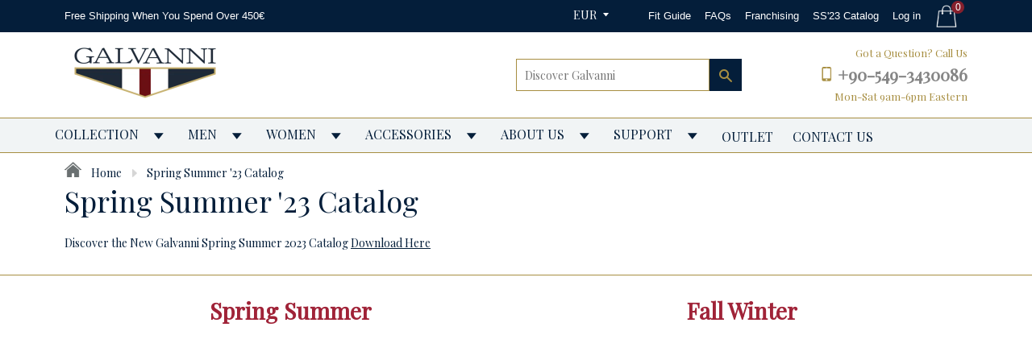

--- FILE ---
content_type: text/html; charset=utf-8
request_url: https://galvanni.it/pages/spring-summer-23-catalog
body_size: 62419
content:
<!doctype html>
<!--[if IE 8]><html class="no-js lt-ie9" lang="en"> <![endif]-->
<!--[if IE 9 ]><html class="ie9 no-js"> <![endif]-->
<!--[if (gt IE 9)|!(IE)]><!--> <html class="no-js"> <!--<![endif]-->
<head>
  
  <meta charset="utf-8">
  <meta name="robots" content="index,follow">
  <meta http-equiv="X-UA-Compatible" content="IE=edge,chrome=1">
  <!-- Google Tag Manager -->
<script>(function(w,d,s,l,i){w[l]=w[l]||[];w[l].push({'gtm.start':
new Date().getTime(),event:'gtm.js'});var f=d.getElementsByTagName(s)[0],
j=d.createElement(s),dl=l!='dataLayer'?'&l='+l:'';j.async=true;j.src=
'https://www.googletagmanager.com/gtm.js?id='+i+dl;f.parentNode.insertBefore(j,f);
})(window,document,'script','dataLayer','GTM-KNGFCCK');</script>
<!-- End Google Tag Manager -->
  
  	<link rel="shortcut icon" href="//galvanni.it/cdn/shop/t/12/assets/favicon.png?v=16159994175097664301537265094" type="image/png" />
  
  <title>
    Spring Summer &#39;23 Catalog &ndash; Galvanni | Online Store
  </title>
  
  	<meta name="description" content="Discover the New Galvanni Spring Summer 2023 Catalog Download Here">
  
  
  <meta property="og:type" content="website">
  <meta property="og:title" content="Spring Summer &#39;23 Catalog">
  
    <meta property="og:image" content="http://galvanni.it/cdn/shop/t/12/assets/logo.png?v=136184147501204748671599732244">
    <meta property="og:image:secure_url" content="https://galvanni.it/cdn/shop/t/12/assets/logo.png?v=136184147501204748671599732244">
  

<meta property="og:url" content="https://galvanni.it/pages/spring-summer-23-catalog">
<link rel="canonical" href="https://galvanni.it/pages/spring-summer-23-catalog" />
<meta property="og:site_name" content="Galvanni | Online Store">

  <meta name="twitter:site" content="@galvanni_it">


  <meta name="twitter:card" content="summary">


  <link rel="canonical" href="https://galvanni.it/pages/spring-summer-23-catalog">
  <meta name="viewport" content="width=device-width, initial-scale=1.0, maximum-scale=1.0, user-scalable=no" />
  <meta name="theme-color" content="#041e3a">
  <meta name="author" content="Galvanni | Online Store">
  <meta name="HandheldFriendly" content="True" />
  <meta name="MobileOptimized" content="320" />
  
  	<link href="https://fonts.googleapis.com/css?family=Anton|Arimo|Arvo|Baloo+Bhai|Baloo+Bhaina|Bitter|Bree+Serif|Cabin|Catamaran|David+Libre|Dosis|Droid+Sans|Droid+Serif|Ek+Mukta|Fjalla+One|Hind|Inconsolata|Indie+Flower|Lato|Libre+Baskerville|Lobster|Lora|Merriweather|Modak|Montserrat|Muli|Noto+Sans|Noto+Serif|Nunito|Open+Sans|Open+Sans+Condensed:300|Oswald|Oxygen|PT+Sans|PT+Sans+Narrow|PT+Serif|Pavanam|Playfair+Display|Poppins|Raleway|Roboto|Roboto+Condensed|Roboto+Slab|Slabo+27px|Source+Sans+Pro|Teko|Titillium+Web|Ubuntu|Yanone+Kaffeesatz|Yatra+One" rel="stylesheet" />
  
  <link href="//galvanni.it/cdn/shop/t/12/assets/timber.scss.css?v=175352682032776723861766130992" rel="stylesheet" type="text/css" media="all" />
  


 <link href="//galvanni.it/cdn/shop/t/12/assets/font-awesome.min.css?v=28864843698325640011537265095" rel="stylesheet" type="text/css" media="all" />
  <script>window.performance && window.performance.mark && window.performance.mark('shopify.content_for_header.start');</script><meta name="google-site-verification" content="fb_kHDdjXplSQhSKXBR-Mx6KyH8yffSJsqJXjddSv_0">
<meta name="facebook-domain-verification" content="qty3dtlbd97w1x2337ufojgdig6nxh">
<meta name="facebook-domain-verification" content="3ok9syge946rug90i3hqpc3gss9phy">
<meta name="facebook-domain-verification" content="e3hqs30j9rvopaf6g960vze8r6znbe">
<meta name="facebook-domain-verification" content="45dl5j93u52o4jb54myuk5kqenvlcd">
<meta name="facebook-domain-verification" content="iuv26vsv3so6ymeh5pjw2y2kcg6868">
<meta name="google-site-verification" content="zHEDx6K2Q09mhc7qYEh2fvIgZWzvzAmWJYFIdzesnmY">
<meta id="shopify-digital-wallet" name="shopify-digital-wallet" content="/25802542/digital_wallets/dialog">
<script async="async" src="/checkouts/internal/preloads.js?locale=en-DE"></script>
<script id="shopify-features" type="application/json">{"accessToken":"fbc94f23deae671c0a4df5c79efb08e5","betas":["rich-media-storefront-analytics"],"domain":"galvanni.it","predictiveSearch":true,"shopId":25802542,"locale":"en"}</script>
<script>var Shopify = Shopify || {};
Shopify.shop = "galvanni.myshopify.com";
Shopify.locale = "en";
Shopify.currency = {"active":"EUR","rate":"1.0"};
Shopify.country = "DE";
Shopify.theme = {"name":"galvanni-ver-2018-2-onlinestore","id":33011957803,"schema_name":null,"schema_version":null,"theme_store_id":null,"role":"main"};
Shopify.theme.handle = "null";
Shopify.theme.style = {"id":null,"handle":null};
Shopify.cdnHost = "galvanni.it/cdn";
Shopify.routes = Shopify.routes || {};
Shopify.routes.root = "/";</script>
<script type="module">!function(o){(o.Shopify=o.Shopify||{}).modules=!0}(window);</script>
<script>!function(o){function n(){var o=[];function n(){o.push(Array.prototype.slice.apply(arguments))}return n.q=o,n}var t=o.Shopify=o.Shopify||{};t.loadFeatures=n(),t.autoloadFeatures=n()}(window);</script>
<script id="shop-js-analytics" type="application/json">{"pageType":"page"}</script>
<script defer="defer" async type="module" src="//galvanni.it/cdn/shopifycloud/shop-js/modules/v2/client.init-shop-cart-sync_BT-GjEfc.en.esm.js"></script>
<script defer="defer" async type="module" src="//galvanni.it/cdn/shopifycloud/shop-js/modules/v2/chunk.common_D58fp_Oc.esm.js"></script>
<script defer="defer" async type="module" src="//galvanni.it/cdn/shopifycloud/shop-js/modules/v2/chunk.modal_xMitdFEc.esm.js"></script>
<script type="module">
  await import("//galvanni.it/cdn/shopifycloud/shop-js/modules/v2/client.init-shop-cart-sync_BT-GjEfc.en.esm.js");
await import("//galvanni.it/cdn/shopifycloud/shop-js/modules/v2/chunk.common_D58fp_Oc.esm.js");
await import("//galvanni.it/cdn/shopifycloud/shop-js/modules/v2/chunk.modal_xMitdFEc.esm.js");

  window.Shopify.SignInWithShop?.initShopCartSync?.({"fedCMEnabled":true,"windoidEnabled":true});

</script>
<script>(function() {
  var isLoaded = false;
  function asyncLoad() {
    if (isLoaded) return;
    isLoaded = true;
    var urls = ["https:\/\/easygdpr.b-cdn.net\/v\/1553540745\/gdpr.min.js?shop=galvanni.myshopify.com","https:\/\/chimpstatic.com\/mcjs-connected\/js\/users\/f9ba7a0378c0531f2cffaf758\/f2b82da8c8f3f84a47dfe001a.js?shop=galvanni.myshopify.com"];
    for (var i = 0; i < urls.length; i++) {
      var s = document.createElement('script');
      s.type = 'text/javascript';
      s.async = true;
      s.src = urls[i];
      var x = document.getElementsByTagName('script')[0];
      x.parentNode.insertBefore(s, x);
    }
  };
  if(window.attachEvent) {
    window.attachEvent('onload', asyncLoad);
  } else {
    window.addEventListener('load', asyncLoad, false);
  }
})();</script>
<script id="__st">var __st={"a":25802542,"offset":10800,"reqid":"e1c8d4ce-1438-4124-98bf-e2e84bf3c976-1769413048","pageurl":"galvanni.it\/pages\/spring-summer-23-catalog","s":"pages-85691236461","u":"7d086c9ab107","p":"page","rtyp":"page","rid":85691236461};</script>
<script>window.ShopifyPaypalV4VisibilityTracking = true;</script>
<script id="captcha-bootstrap">!function(){'use strict';const t='contact',e='account',n='new_comment',o=[[t,t],['blogs',n],['comments',n],[t,'customer']],c=[[e,'customer_login'],[e,'guest_login'],[e,'recover_customer_password'],[e,'create_customer']],r=t=>t.map((([t,e])=>`form[action*='/${t}']:not([data-nocaptcha='true']) input[name='form_type'][value='${e}']`)).join(','),a=t=>()=>t?[...document.querySelectorAll(t)].map((t=>t.form)):[];function s(){const t=[...o],e=r(t);return a(e)}const i='password',u='form_key',d=['recaptcha-v3-token','g-recaptcha-response','h-captcha-response',i],f=()=>{try{return window.sessionStorage}catch{return}},m='__shopify_v',_=t=>t.elements[u];function p(t,e,n=!1){try{const o=window.sessionStorage,c=JSON.parse(o.getItem(e)),{data:r}=function(t){const{data:e,action:n}=t;return t[m]||n?{data:e,action:n}:{data:t,action:n}}(c);for(const[e,n]of Object.entries(r))t.elements[e]&&(t.elements[e].value=n);n&&o.removeItem(e)}catch(o){console.error('form repopulation failed',{error:o})}}const l='form_type',E='cptcha';function T(t){t.dataset[E]=!0}const w=window,h=w.document,L='Shopify',v='ce_forms',y='captcha';let A=!1;((t,e)=>{const n=(g='f06e6c50-85a8-45c8-87d0-21a2b65856fe',I='https://cdn.shopify.com/shopifycloud/storefront-forms-hcaptcha/ce_storefront_forms_captcha_hcaptcha.v1.5.2.iife.js',D={infoText:'Protected by hCaptcha',privacyText:'Privacy',termsText:'Terms'},(t,e,n)=>{const o=w[L][v],c=o.bindForm;if(c)return c(t,g,e,D).then(n);var r;o.q.push([[t,g,e,D],n]),r=I,A||(h.body.append(Object.assign(h.createElement('script'),{id:'captcha-provider',async:!0,src:r})),A=!0)});var g,I,D;w[L]=w[L]||{},w[L][v]=w[L][v]||{},w[L][v].q=[],w[L][y]=w[L][y]||{},w[L][y].protect=function(t,e){n(t,void 0,e),T(t)},Object.freeze(w[L][y]),function(t,e,n,w,h,L){const[v,y,A,g]=function(t,e,n){const i=e?o:[],u=t?c:[],d=[...i,...u],f=r(d),m=r(i),_=r(d.filter((([t,e])=>n.includes(e))));return[a(f),a(m),a(_),s()]}(w,h,L),I=t=>{const e=t.target;return e instanceof HTMLFormElement?e:e&&e.form},D=t=>v().includes(t);t.addEventListener('submit',(t=>{const e=I(t);if(!e)return;const n=D(e)&&!e.dataset.hcaptchaBound&&!e.dataset.recaptchaBound,o=_(e),c=g().includes(e)&&(!o||!o.value);(n||c)&&t.preventDefault(),c&&!n&&(function(t){try{if(!f())return;!function(t){const e=f();if(!e)return;const n=_(t);if(!n)return;const o=n.value;o&&e.removeItem(o)}(t);const e=Array.from(Array(32),(()=>Math.random().toString(36)[2])).join('');!function(t,e){_(t)||t.append(Object.assign(document.createElement('input'),{type:'hidden',name:u})),t.elements[u].value=e}(t,e),function(t,e){const n=f();if(!n)return;const o=[...t.querySelectorAll(`input[type='${i}']`)].map((({name:t})=>t)),c=[...d,...o],r={};for(const[a,s]of new FormData(t).entries())c.includes(a)||(r[a]=s);n.setItem(e,JSON.stringify({[m]:1,action:t.action,data:r}))}(t,e)}catch(e){console.error('failed to persist form',e)}}(e),e.submit())}));const S=(t,e)=>{t&&!t.dataset[E]&&(n(t,e.some((e=>e===t))),T(t))};for(const o of['focusin','change'])t.addEventListener(o,(t=>{const e=I(t);D(e)&&S(e,y())}));const B=e.get('form_key'),M=e.get(l),P=B&&M;t.addEventListener('DOMContentLoaded',(()=>{const t=y();if(P)for(const e of t)e.elements[l].value===M&&p(e,B);[...new Set([...A(),...v().filter((t=>'true'===t.dataset.shopifyCaptcha))])].forEach((e=>S(e,t)))}))}(h,new URLSearchParams(w.location.search),n,t,e,['guest_login'])})(!0,!0)}();</script>
<script integrity="sha256-4kQ18oKyAcykRKYeNunJcIwy7WH5gtpwJnB7kiuLZ1E=" data-source-attribution="shopify.loadfeatures" defer="defer" src="//galvanni.it/cdn/shopifycloud/storefront/assets/storefront/load_feature-a0a9edcb.js" crossorigin="anonymous"></script>
<script data-source-attribution="shopify.dynamic_checkout.dynamic.init">var Shopify=Shopify||{};Shopify.PaymentButton=Shopify.PaymentButton||{isStorefrontPortableWallets:!0,init:function(){window.Shopify.PaymentButton.init=function(){};var t=document.createElement("script");t.src="https://galvanni.it/cdn/shopifycloud/portable-wallets/latest/portable-wallets.en.js",t.type="module",document.head.appendChild(t)}};
</script>
<script data-source-attribution="shopify.dynamic_checkout.buyer_consent">
  function portableWalletsHideBuyerConsent(e){var t=document.getElementById("shopify-buyer-consent"),n=document.getElementById("shopify-subscription-policy-button");t&&n&&(t.classList.add("hidden"),t.setAttribute("aria-hidden","true"),n.removeEventListener("click",e))}function portableWalletsShowBuyerConsent(e){var t=document.getElementById("shopify-buyer-consent"),n=document.getElementById("shopify-subscription-policy-button");t&&n&&(t.classList.remove("hidden"),t.removeAttribute("aria-hidden"),n.addEventListener("click",e))}window.Shopify?.PaymentButton&&(window.Shopify.PaymentButton.hideBuyerConsent=portableWalletsHideBuyerConsent,window.Shopify.PaymentButton.showBuyerConsent=portableWalletsShowBuyerConsent);
</script>
<script data-source-attribution="shopify.dynamic_checkout.cart.bootstrap">document.addEventListener("DOMContentLoaded",(function(){function t(){return document.querySelector("shopify-accelerated-checkout-cart, shopify-accelerated-checkout")}if(t())Shopify.PaymentButton.init();else{new MutationObserver((function(e,n){t()&&(Shopify.PaymentButton.init(),n.disconnect())})).observe(document.body,{childList:!0,subtree:!0})}}));
</script>

<script>window.performance && window.performance.mark && window.performance.mark('shopify.content_for_header.end');</script>
  
<!--[if lt IE 9]>
<script src="//galvanni.it/cdn/shop/t/12/assets/html5shiv.min.js?v=82288979872422875571537265097" type="text/javascript"></script>
<script src="//galvanni.it/cdn/shop/t/12/assets/respond.min.js?v=52248677837542619231537265108" type="text/javascript"></script>
<link href="//galvanni.it/cdn/shop/t/12/assets/respond-proxy.html" id="respond-proxy" rel="respond-proxy" />
<link href="//galvanni.it/search?q=e198399dab00f870d7496a1da6fee001" id="respond-redirect" rel="respond-redirect" />
<script src="//galvanni.it/search?q=e198399dab00f870d7496a1da6fee001" type="text/javascript"></script>
<![endif]-->


<script src="//galvanni.it/cdn/shop/t/12/assets/jquery.min.js?v=2995194688756493191537265099" type="text/javascript"></script> 
<script src="//galvanni.it/cdn/shop/t/12/assets/modernizr.min.js?v=137617515274177302221537265104" type="text/javascript"></script>
<script src="//galvanni.it/cdn/shop/t/12/assets/jquery.cookie.min.js?v=71614881719417281211537265099" type="text/javascript"></script>
  
    <script src="//galvanni.it/cdn/shopifycloud/storefront/assets/themes_support/shopify_common-5f594365.js" type="text/javascript"></script>
  
  
    <script src="//galvanni.it/cdn/shop/t/12/assets/flipclock.js?v=54112303993069746001537265095" type="text/javascript"></script>
    <link href="//galvanni.it/cdn/shop/t/12/assets/flipclock.css?v=94671766346694025521570302577" rel="stylesheet" type="text/css" media="all" />
  
  
  
  
  
  
  <!-- Hotjar Tracking Code for www.galvanni.com -->
<script>
    (function(h,o,t,j,a,r){
        h.hj=h.hj||function(){(h.hj.q=h.hj.q||[]).push(arguments)};
        h._hjSettings={hjid:875165,hjsv:6};
        a=o.getElementsByTagName('head')[0];
        r=o.createElement('script');r.async=1;
        r.src=t+h._hjSettings.hjid+j+h._hjSettings.hjsv;
        a.appendChild(r);
    })(window,document,'https://static.hotjar.com/c/hotjar-','.js?sv=');
</script>
  
  
  
  
  
  	
  
  
  	
  
  
  	
  
  
  <script src="https://cdnjs.cloudflare.com/ajax/libs/jquery-cookie/1.4.1/jquery.cookie.js"></script>
  <script>
    if ((typeof window) === 'undefined') { window = {}; }
    window.money_format = "\u003cspan class=money\u003e€ {{amount}} EUR\u003c\/span\u003e";
    window.money_default = "EUR";
    window.template = "page";
  </script>
<script type="text/javascript">var ryviu_user_settings = ;</script>

	

  

  

  

  
    <script type="text/javascript">
      try {
        window.EasyGdprSettings = "{\"cookie_banner\":true,\"cookie_banner_cookiename\":\"\",\"cookie_banner_settings\":{\"banner_color\":{\"opacity\":1,\"hexcode\":\"#041e3a\"},\"button_color\":{\"opacity\":1,\"hexcode\":\"#a78e41\"},\"restrict_eu\":true,\"layout\":\"classic\",\"button_text_color\":{\"opacity\":1,\"hexcode\":\"#ffffff\"},\"size\":\"small\"},\"current_theme\":\"shoptimized\",\"custom_button_position\":\"\",\"eg_display\":[\"account\",\"login\",\"footer\"],\"enabled\":true,\"restrict_eu\":true,\"texts\":{}}";
      } catch (error) {}
    </script>
  




  










<link href="https://monorail-edge.shopifysvc.com" rel="dns-prefetch">
<script>(function(){if ("sendBeacon" in navigator && "performance" in window) {try {var session_token_from_headers = performance.getEntriesByType('navigation')[0].serverTiming.find(x => x.name == '_s').description;} catch {var session_token_from_headers = undefined;}var session_cookie_matches = document.cookie.match(/_shopify_s=([^;]*)/);var session_token_from_cookie = session_cookie_matches && session_cookie_matches.length === 2 ? session_cookie_matches[1] : "";var session_token = session_token_from_headers || session_token_from_cookie || "";function handle_abandonment_event(e) {var entries = performance.getEntries().filter(function(entry) {return /monorail-edge.shopifysvc.com/.test(entry.name);});if (!window.abandonment_tracked && entries.length === 0) {window.abandonment_tracked = true;var currentMs = Date.now();var navigation_start = performance.timing.navigationStart;var payload = {shop_id: 25802542,url: window.location.href,navigation_start,duration: currentMs - navigation_start,session_token,page_type: "page"};window.navigator.sendBeacon("https://monorail-edge.shopifysvc.com/v1/produce", JSON.stringify({schema_id: "online_store_buyer_site_abandonment/1.1",payload: payload,metadata: {event_created_at_ms: currentMs,event_sent_at_ms: currentMs}}));}}window.addEventListener('pagehide', handle_abandonment_event);}}());</script>
<script id="web-pixels-manager-setup">(function e(e,d,r,n,o){if(void 0===o&&(o={}),!Boolean(null===(a=null===(i=window.Shopify)||void 0===i?void 0:i.analytics)||void 0===a?void 0:a.replayQueue)){var i,a;window.Shopify=window.Shopify||{};var t=window.Shopify;t.analytics=t.analytics||{};var s=t.analytics;s.replayQueue=[],s.publish=function(e,d,r){return s.replayQueue.push([e,d,r]),!0};try{self.performance.mark("wpm:start")}catch(e){}var l=function(){var e={modern:/Edge?\/(1{2}[4-9]|1[2-9]\d|[2-9]\d{2}|\d{4,})\.\d+(\.\d+|)|Firefox\/(1{2}[4-9]|1[2-9]\d|[2-9]\d{2}|\d{4,})\.\d+(\.\d+|)|Chrom(ium|e)\/(9{2}|\d{3,})\.\d+(\.\d+|)|(Maci|X1{2}).+ Version\/(15\.\d+|(1[6-9]|[2-9]\d|\d{3,})\.\d+)([,.]\d+|)( \(\w+\)|)( Mobile\/\w+|) Safari\/|Chrome.+OPR\/(9{2}|\d{3,})\.\d+\.\d+|(CPU[ +]OS|iPhone[ +]OS|CPU[ +]iPhone|CPU IPhone OS|CPU iPad OS)[ +]+(15[._]\d+|(1[6-9]|[2-9]\d|\d{3,})[._]\d+)([._]\d+|)|Android:?[ /-](13[3-9]|1[4-9]\d|[2-9]\d{2}|\d{4,})(\.\d+|)(\.\d+|)|Android.+Firefox\/(13[5-9]|1[4-9]\d|[2-9]\d{2}|\d{4,})\.\d+(\.\d+|)|Android.+Chrom(ium|e)\/(13[3-9]|1[4-9]\d|[2-9]\d{2}|\d{4,})\.\d+(\.\d+|)|SamsungBrowser\/([2-9]\d|\d{3,})\.\d+/,legacy:/Edge?\/(1[6-9]|[2-9]\d|\d{3,})\.\d+(\.\d+|)|Firefox\/(5[4-9]|[6-9]\d|\d{3,})\.\d+(\.\d+|)|Chrom(ium|e)\/(5[1-9]|[6-9]\d|\d{3,})\.\d+(\.\d+|)([\d.]+$|.*Safari\/(?![\d.]+ Edge\/[\d.]+$))|(Maci|X1{2}).+ Version\/(10\.\d+|(1[1-9]|[2-9]\d|\d{3,})\.\d+)([,.]\d+|)( \(\w+\)|)( Mobile\/\w+|) Safari\/|Chrome.+OPR\/(3[89]|[4-9]\d|\d{3,})\.\d+\.\d+|(CPU[ +]OS|iPhone[ +]OS|CPU[ +]iPhone|CPU IPhone OS|CPU iPad OS)[ +]+(10[._]\d+|(1[1-9]|[2-9]\d|\d{3,})[._]\d+)([._]\d+|)|Android:?[ /-](13[3-9]|1[4-9]\d|[2-9]\d{2}|\d{4,})(\.\d+|)(\.\d+|)|Mobile Safari.+OPR\/([89]\d|\d{3,})\.\d+\.\d+|Android.+Firefox\/(13[5-9]|1[4-9]\d|[2-9]\d{2}|\d{4,})\.\d+(\.\d+|)|Android.+Chrom(ium|e)\/(13[3-9]|1[4-9]\d|[2-9]\d{2}|\d{4,})\.\d+(\.\d+|)|Android.+(UC? ?Browser|UCWEB|U3)[ /]?(15\.([5-9]|\d{2,})|(1[6-9]|[2-9]\d|\d{3,})\.\d+)\.\d+|SamsungBrowser\/(5\.\d+|([6-9]|\d{2,})\.\d+)|Android.+MQ{2}Browser\/(14(\.(9|\d{2,})|)|(1[5-9]|[2-9]\d|\d{3,})(\.\d+|))(\.\d+|)|K[Aa][Ii]OS\/(3\.\d+|([4-9]|\d{2,})\.\d+)(\.\d+|)/},d=e.modern,r=e.legacy,n=navigator.userAgent;return n.match(d)?"modern":n.match(r)?"legacy":"unknown"}(),u="modern"===l?"modern":"legacy",c=(null!=n?n:{modern:"",legacy:""})[u],f=function(e){return[e.baseUrl,"/wpm","/b",e.hashVersion,"modern"===e.buildTarget?"m":"l",".js"].join("")}({baseUrl:d,hashVersion:r,buildTarget:u}),m=function(e){var d=e.version,r=e.bundleTarget,n=e.surface,o=e.pageUrl,i=e.monorailEndpoint;return{emit:function(e){var a=e.status,t=e.errorMsg,s=(new Date).getTime(),l=JSON.stringify({metadata:{event_sent_at_ms:s},events:[{schema_id:"web_pixels_manager_load/3.1",payload:{version:d,bundle_target:r,page_url:o,status:a,surface:n,error_msg:t},metadata:{event_created_at_ms:s}}]});if(!i)return console&&console.warn&&console.warn("[Web Pixels Manager] No Monorail endpoint provided, skipping logging."),!1;try{return self.navigator.sendBeacon.bind(self.navigator)(i,l)}catch(e){}var u=new XMLHttpRequest;try{return u.open("POST",i,!0),u.setRequestHeader("Content-Type","text/plain"),u.send(l),!0}catch(e){return console&&console.warn&&console.warn("[Web Pixels Manager] Got an unhandled error while logging to Monorail."),!1}}}}({version:r,bundleTarget:l,surface:e.surface,pageUrl:self.location.href,monorailEndpoint:e.monorailEndpoint});try{o.browserTarget=l,function(e){var d=e.src,r=e.async,n=void 0===r||r,o=e.onload,i=e.onerror,a=e.sri,t=e.scriptDataAttributes,s=void 0===t?{}:t,l=document.createElement("script"),u=document.querySelector("head"),c=document.querySelector("body");if(l.async=n,l.src=d,a&&(l.integrity=a,l.crossOrigin="anonymous"),s)for(var f in s)if(Object.prototype.hasOwnProperty.call(s,f))try{l.dataset[f]=s[f]}catch(e){}if(o&&l.addEventListener("load",o),i&&l.addEventListener("error",i),u)u.appendChild(l);else{if(!c)throw new Error("Did not find a head or body element to append the script");c.appendChild(l)}}({src:f,async:!0,onload:function(){if(!function(){var e,d;return Boolean(null===(d=null===(e=window.Shopify)||void 0===e?void 0:e.analytics)||void 0===d?void 0:d.initialized)}()){var d=window.webPixelsManager.init(e)||void 0;if(d){var r=window.Shopify.analytics;r.replayQueue.forEach((function(e){var r=e[0],n=e[1],o=e[2];d.publishCustomEvent(r,n,o)})),r.replayQueue=[],r.publish=d.publishCustomEvent,r.visitor=d.visitor,r.initialized=!0}}},onerror:function(){return m.emit({status:"failed",errorMsg:"".concat(f," has failed to load")})},sri:function(e){var d=/^sha384-[A-Za-z0-9+/=]+$/;return"string"==typeof e&&d.test(e)}(c)?c:"",scriptDataAttributes:o}),m.emit({status:"loading"})}catch(e){m.emit({status:"failed",errorMsg:(null==e?void 0:e.message)||"Unknown error"})}}})({shopId: 25802542,storefrontBaseUrl: "https://galvanni.it",extensionsBaseUrl: "https://extensions.shopifycdn.com/cdn/shopifycloud/web-pixels-manager",monorailEndpoint: "https://monorail-edge.shopifysvc.com/unstable/produce_batch",surface: "storefront-renderer",enabledBetaFlags: ["2dca8a86"],webPixelsConfigList: [{"id":"341278829","configuration":"{\"config\":\"{\\\"pixel_id\\\":\\\"G-QT59T4GZHL\\\",\\\"target_country\\\":\\\"DE\\\",\\\"gtag_events\\\":[{\\\"type\\\":\\\"search\\\",\\\"action_label\\\":[\\\"G-QT59T4GZHL\\\",\\\"AW-771845650\\\/dBlzCM-jspIBEJLchfAC\\\"]},{\\\"type\\\":\\\"begin_checkout\\\",\\\"action_label\\\":[\\\"G-QT59T4GZHL\\\",\\\"AW-771845650\\\/0UlaCMyjspIBEJLchfAC\\\"]},{\\\"type\\\":\\\"view_item\\\",\\\"action_label\\\":[\\\"G-QT59T4GZHL\\\",\\\"AW-771845650\\\/6NJzCIqjspIBEJLchfAC\\\",\\\"MC-BL76NE4NDY\\\"]},{\\\"type\\\":\\\"purchase\\\",\\\"action_label\\\":[\\\"G-QT59T4GZHL\\\",\\\"AW-771845650\\\/fMYPCI-ispIBEJLchfAC\\\",\\\"MC-BL76NE4NDY\\\"]},{\\\"type\\\":\\\"page_view\\\",\\\"action_label\\\":[\\\"G-QT59T4GZHL\\\",\\\"AW-771845650\\\/Q77WCIyispIBEJLchfAC\\\",\\\"MC-BL76NE4NDY\\\"]},{\\\"type\\\":\\\"add_payment_info\\\",\\\"action_label\\\":[\\\"G-QT59T4GZHL\\\",\\\"AW-771845650\\\/A4wjCNKjspIBEJLchfAC\\\"]},{\\\"type\\\":\\\"add_to_cart\\\",\\\"action_label\\\":[\\\"G-QT59T4GZHL\\\",\\\"AW-771845650\\\/C5xHCI2jspIBEJLchfAC\\\"]}],\\\"enable_monitoring_mode\\\":false}\"}","eventPayloadVersion":"v1","runtimeContext":"OPEN","scriptVersion":"b2a88bafab3e21179ed38636efcd8a93","type":"APP","apiClientId":1780363,"privacyPurposes":[],"dataSharingAdjustments":{"protectedCustomerApprovalScopes":["read_customer_address","read_customer_email","read_customer_name","read_customer_personal_data","read_customer_phone"]}},{"id":"151683181","configuration":"{\"pixel_id\":\"248329499239969\",\"pixel_type\":\"facebook_pixel\",\"metaapp_system_user_token\":\"-\"}","eventPayloadVersion":"v1","runtimeContext":"OPEN","scriptVersion":"ca16bc87fe92b6042fbaa3acc2fbdaa6","type":"APP","apiClientId":2329312,"privacyPurposes":["ANALYTICS","MARKETING","SALE_OF_DATA"],"dataSharingAdjustments":{"protectedCustomerApprovalScopes":["read_customer_address","read_customer_email","read_customer_name","read_customer_personal_data","read_customer_phone"]}},{"id":"shopify-app-pixel","configuration":"{}","eventPayloadVersion":"v1","runtimeContext":"STRICT","scriptVersion":"0450","apiClientId":"shopify-pixel","type":"APP","privacyPurposes":["ANALYTICS","MARKETING"]},{"id":"shopify-custom-pixel","eventPayloadVersion":"v1","runtimeContext":"LAX","scriptVersion":"0450","apiClientId":"shopify-pixel","type":"CUSTOM","privacyPurposes":["ANALYTICS","MARKETING"]}],isMerchantRequest: false,initData: {"shop":{"name":"Galvanni | Online Store","paymentSettings":{"currencyCode":"EUR"},"myshopifyDomain":"galvanni.myshopify.com","countryCode":"TR","storefrontUrl":"https:\/\/galvanni.it"},"customer":null,"cart":null,"checkout":null,"productVariants":[],"purchasingCompany":null},},"https://galvanni.it/cdn","fcfee988w5aeb613cpc8e4bc33m6693e112",{"modern":"","legacy":""},{"shopId":"25802542","storefrontBaseUrl":"https:\/\/galvanni.it","extensionBaseUrl":"https:\/\/extensions.shopifycdn.com\/cdn\/shopifycloud\/web-pixels-manager","surface":"storefront-renderer","enabledBetaFlags":"[\"2dca8a86\"]","isMerchantRequest":"false","hashVersion":"fcfee988w5aeb613cpc8e4bc33m6693e112","publish":"custom","events":"[[\"page_viewed\",{}]]"});</script><script>
  window.ShopifyAnalytics = window.ShopifyAnalytics || {};
  window.ShopifyAnalytics.meta = window.ShopifyAnalytics.meta || {};
  window.ShopifyAnalytics.meta.currency = 'EUR';
  var meta = {"page":{"pageType":"page","resourceType":"page","resourceId":85691236461,"requestId":"e1c8d4ce-1438-4124-98bf-e2e84bf3c976-1769413048"}};
  for (var attr in meta) {
    window.ShopifyAnalytics.meta[attr] = meta[attr];
  }
</script>
<script class="analytics">
  (function () {
    var customDocumentWrite = function(content) {
      var jquery = null;

      if (window.jQuery) {
        jquery = window.jQuery;
      } else if (window.Checkout && window.Checkout.$) {
        jquery = window.Checkout.$;
      }

      if (jquery) {
        jquery('body').append(content);
      }
    };

    var hasLoggedConversion = function(token) {
      if (token) {
        return document.cookie.indexOf('loggedConversion=' + token) !== -1;
      }
      return false;
    }

    var setCookieIfConversion = function(token) {
      if (token) {
        var twoMonthsFromNow = new Date(Date.now());
        twoMonthsFromNow.setMonth(twoMonthsFromNow.getMonth() + 2);

        document.cookie = 'loggedConversion=' + token + '; expires=' + twoMonthsFromNow;
      }
    }

    var trekkie = window.ShopifyAnalytics.lib = window.trekkie = window.trekkie || [];
    if (trekkie.integrations) {
      return;
    }
    trekkie.methods = [
      'identify',
      'page',
      'ready',
      'track',
      'trackForm',
      'trackLink'
    ];
    trekkie.factory = function(method) {
      return function() {
        var args = Array.prototype.slice.call(arguments);
        args.unshift(method);
        trekkie.push(args);
        return trekkie;
      };
    };
    for (var i = 0; i < trekkie.methods.length; i++) {
      var key = trekkie.methods[i];
      trekkie[key] = trekkie.factory(key);
    }
    trekkie.load = function(config) {
      trekkie.config = config || {};
      trekkie.config.initialDocumentCookie = document.cookie;
      var first = document.getElementsByTagName('script')[0];
      var script = document.createElement('script');
      script.type = 'text/javascript';
      script.onerror = function(e) {
        var scriptFallback = document.createElement('script');
        scriptFallback.type = 'text/javascript';
        scriptFallback.onerror = function(error) {
                var Monorail = {
      produce: function produce(monorailDomain, schemaId, payload) {
        var currentMs = new Date().getTime();
        var event = {
          schema_id: schemaId,
          payload: payload,
          metadata: {
            event_created_at_ms: currentMs,
            event_sent_at_ms: currentMs
          }
        };
        return Monorail.sendRequest("https://" + monorailDomain + "/v1/produce", JSON.stringify(event));
      },
      sendRequest: function sendRequest(endpointUrl, payload) {
        // Try the sendBeacon API
        if (window && window.navigator && typeof window.navigator.sendBeacon === 'function' && typeof window.Blob === 'function' && !Monorail.isIos12()) {
          var blobData = new window.Blob([payload], {
            type: 'text/plain'
          });

          if (window.navigator.sendBeacon(endpointUrl, blobData)) {
            return true;
          } // sendBeacon was not successful

        } // XHR beacon

        var xhr = new XMLHttpRequest();

        try {
          xhr.open('POST', endpointUrl);
          xhr.setRequestHeader('Content-Type', 'text/plain');
          xhr.send(payload);
        } catch (e) {
          console.log(e);
        }

        return false;
      },
      isIos12: function isIos12() {
        return window.navigator.userAgent.lastIndexOf('iPhone; CPU iPhone OS 12_') !== -1 || window.navigator.userAgent.lastIndexOf('iPad; CPU OS 12_') !== -1;
      }
    };
    Monorail.produce('monorail-edge.shopifysvc.com',
      'trekkie_storefront_load_errors/1.1',
      {shop_id: 25802542,
      theme_id: 33011957803,
      app_name: "storefront",
      context_url: window.location.href,
      source_url: "//galvanni.it/cdn/s/trekkie.storefront.8d95595f799fbf7e1d32231b9a28fd43b70c67d3.min.js"});

        };
        scriptFallback.async = true;
        scriptFallback.src = '//galvanni.it/cdn/s/trekkie.storefront.8d95595f799fbf7e1d32231b9a28fd43b70c67d3.min.js';
        first.parentNode.insertBefore(scriptFallback, first);
      };
      script.async = true;
      script.src = '//galvanni.it/cdn/s/trekkie.storefront.8d95595f799fbf7e1d32231b9a28fd43b70c67d3.min.js';
      first.parentNode.insertBefore(script, first);
    };
    trekkie.load(
      {"Trekkie":{"appName":"storefront","development":false,"defaultAttributes":{"shopId":25802542,"isMerchantRequest":null,"themeId":33011957803,"themeCityHash":"9746435039351145572","contentLanguage":"en","currency":"EUR","eventMetadataId":"cb2aadab-2b14-4ef1-9059-2ec07563033f"},"isServerSideCookieWritingEnabled":true,"monorailRegion":"shop_domain","enabledBetaFlags":["65f19447"]},"Session Attribution":{},"S2S":{"facebookCapiEnabled":true,"source":"trekkie-storefront-renderer","apiClientId":580111}}
    );

    var loaded = false;
    trekkie.ready(function() {
      if (loaded) return;
      loaded = true;

      window.ShopifyAnalytics.lib = window.trekkie;

      var originalDocumentWrite = document.write;
      document.write = customDocumentWrite;
      try { window.ShopifyAnalytics.merchantGoogleAnalytics.call(this); } catch(error) {};
      document.write = originalDocumentWrite;

      window.ShopifyAnalytics.lib.page(null,{"pageType":"page","resourceType":"page","resourceId":85691236461,"requestId":"e1c8d4ce-1438-4124-98bf-e2e84bf3c976-1769413048","shopifyEmitted":true});

      var match = window.location.pathname.match(/checkouts\/(.+)\/(thank_you|post_purchase)/)
      var token = match? match[1]: undefined;
      if (!hasLoggedConversion(token)) {
        setCookieIfConversion(token);
        
      }
    });


        var eventsListenerScript = document.createElement('script');
        eventsListenerScript.async = true;
        eventsListenerScript.src = "//galvanni.it/cdn/shopifycloud/storefront/assets/shop_events_listener-3da45d37.js";
        document.getElementsByTagName('head')[0].appendChild(eventsListenerScript);

})();</script>
<script
  defer
  src="https://galvanni.it/cdn/shopifycloud/perf-kit/shopify-perf-kit-3.0.4.min.js"
  data-application="storefront-renderer"
  data-shop-id="25802542"
  data-render-region="gcp-us-east1"
  data-page-type="page"
  data-theme-instance-id="33011957803"
  data-theme-name=""
  data-theme-version=""
  data-monorail-region="shop_domain"
  data-resource-timing-sampling-rate="10"
  data-shs="true"
  data-shs-beacon="true"
  data-shs-export-with-fetch="true"
  data-shs-logs-sample-rate="1"
  data-shs-beacon-endpoint="https://galvanni.it/api/collect"
></script>
</head>

<body id="spring-summer-39-23-catalog" class="template-page">
 <h1 style="display:none;">WOW0821240209BLCLJLLLML</h1>
  <div id="NavDrawer" class="drawer drawer--left">
    <div class="drawer__header">
      <div class="drawer__title h3">Browse</div>
      <div class="drawer__close js-drawer-close">
        <button type="button" class="icon-fallback-text">
          <span class="icon icon-x" aria-hidden="true"></span>
          <span class="fallback-text">Close menu</span>
        </button>
      </div>
    </div>
    <!-- begin mobile-nav -->
    <ul id="mm-menu-1" class="mobile-nav">
  <li class="mobile-nav__item mobile-nav__search">
    <form action="/search" method="get" class="input-group search-bar" role="search">
  <input type="hidden" name="type" value="product" />
  <input type="search" name="q" value="" placeholder="Discover Galvanni" class="input-group-field" aria-label="Translation missing: en.general.search.placeholder">
  <span class="input-group-btn">
    <button type="submit" class="btn icon-fallback-text">
      <span class="icon icon-search" aria-hidden="true"></span>
      <span class="fallback-text">Search</span>
    </button>
  </span>
</form>

  </li>

  
  

  
    
      
      
        
        
        
        
        
          <li class="mobile-nav__item" aria-haspopup="true">
            <div class="mobile-nav__has-sublist">
              <a href="/collections/hot-collections" data-id="#mobile-megamenu_1_text" class="mobile-nav__link mobile-nav__toggle-open-slide_a">COLLECTION</a>
              <div class="mobile-nav__toggle-slide">
                <button type="button" data-id="#mobile-megamenu_1_text" class="icon-fallback-text mobile-nav__toggle-open-slide"><i class="fa fa-angle-right"></i></button>
              </div>
            </div>
          </li>
        
      
    
      
      
        
        
        
        
        
          <li class="mobile-nav__item" aria-haspopup="true">
            <div class="mobile-nav__has-sublist">
              <a href="/collections/men" data-id="#mobile-megamenu_2_text" class="mobile-nav__link mobile-nav__toggle-open-slide_a">MEN</a>
              <div class="mobile-nav__toggle-slide">
                <button type="button" data-id="#mobile-megamenu_2_text" class="icon-fallback-text mobile-nav__toggle-open-slide"><i class="fa fa-angle-right"></i></button>
              </div>
            </div>
          </li>
        
      
    
      
      
        
        
        
        
        
          <li class="mobile-nav__item" aria-haspopup="true">
            <div class="mobile-nav__has-sublist">
              <a href="/collections/women" data-id="#mobile-megamenu_3_text" class="mobile-nav__link mobile-nav__toggle-open-slide_a">WOMEN</a>
              <div class="mobile-nav__toggle-slide">
                <button type="button" data-id="#mobile-megamenu_3_text" class="icon-fallback-text mobile-nav__toggle-open-slide"><i class="fa fa-angle-right"></i></button>
              </div>
            </div>
          </li>
        
      
    
      
      
        
        
        
        
        
          <li class="mobile-nav__item" aria-haspopup="true">
            <div class="mobile-nav__has-sublist">
              <a href="/collections/accessories-1" data-id="#mobile-megamenu_4_text" class="mobile-nav__link mobile-nav__toggle-open-slide_a">ACCESSORIES</a>
              <div class="mobile-nav__toggle-slide">
                <button type="button" data-id="#mobile-megamenu_4_text" class="icon-fallback-text mobile-nav__toggle-open-slide"><i class="fa fa-angle-right"></i></button>
              </div>
            </div>
          </li>
        
      
    
      
      
    
  

  
    
    
      
      
      <li class="mobile-nav__item" aria-haspopup="true">
        <div class="mobile-nav__has-sublist">
          <a href="/pages/about-us" data-id="#mobile-megamenu_link_1_text" class="mobile-nav__link mobile-nav__toggle-open-slide_a">ABOUT US</a>
          <div class="mobile-nav__toggle-slide">
            <button type="button" data-id="#mobile-megamenu_link_1_text" class="icon-fallback-text mobile-nav__toggle-open-slide"> > </button>
          </div>
        </div>
      </li>
    
  
    
    
      
      
      <li class="mobile-nav__item" aria-haspopup="true">
        <div class="mobile-nav__has-sublist">
          <a href="/pages/support" data-id="#mobile-megamenu_link_2_text" class="mobile-nav__link mobile-nav__toggle-open-slide_a">SUPPORT</a>
          <div class="mobile-nav__toggle-slide">
            <button type="button" data-id="#mobile-megamenu_link_2_text" class="icon-fallback-text mobile-nav__toggle-open-slide"> > </button>
          </div>
        </div>
      </li>
    
  
    
    
      <li class="mobile-nav__item">
        <a href="/collections/outlet" class="mobile-nav__link">OUTLET</a>
      </li>
    
  
    
    
      <li class="mobile-nav__item">
        <a href="/pages/contact-us" class="mobile-nav__link">CONTACT US</a>
      </li>
    
  

  
      <li class="mobile-nav__item">
        <a href="/pages/fit-guide" class="mobile-nav__link">Fit Guide</a>
      </li>
  
      <li class="mobile-nav__item">
        <a href="/pages/faqs" class="mobile-nav__link">FAQs</a>
      </li>
  
      <li class="mobile-nav__item">
        <a href="/pages/franchising" class="mobile-nav__link">Franchising</a>
      </li>
  
      <li class="mobile-nav__item mobile-nav__item--active">
        <a href="/pages/spring-summer-23-catalog" class="mobile-nav__link">SS'23 Catalog</a>
      </li>
  
      <li class="mobile-nav__item">
        <a href="https://galvanni.it/account" class="mobile-nav__link">Log in</a>
      </li>
  
  
  
    
      <li class="mobile-nav__item">
        <a href="/account/login" id="customer_login_link">Log in</a>
      </li>
      <li class="mobile-nav__item">
        <a href="/account/register" id="customer_register_link">Create account</a>
      </li>
    
  
</ul>





  
    
    
    
    
    <ul id="mobile-megamenu_1_text" class="mobile-nav mm-hidden">
      <li class="mobile-nav__item open-parent" aria-haspopup="true">
        <div class="mobile-nav__has-sublist">
          <div class="mobile-nav__toggle-slide open-parent">
            <button type="button" data-id="#mm-menu-1" class="icon-fallback-text mobile-nav__toggle-open-parent open-parent"><i class="fa fa-angle-left"></i></button>
          </div>
          <a href="#mm-menu-1" class="mobile-nav__link open-parent">COLLECTION</a>
        </div>
      </li>
      
        
        
        
          
      		
      		<li class="mobile-nav__item mobile-nav__heading">
              <div class="mobile-nav__has-sublist">
                <a href="javascript:void(0);" class="mobile-nav__link">New Arrivals</a>
              </div>
            </li>
      		
              <li class="mobile-nav__item">
                <a href="/collections/spring-summer-2023/MEN" class="mobile-nav__link">Men</a>
              </li>     
            
              <li class="mobile-nav__item">
                <a href="/collections/spring-summer-2023/WOMEN" class="mobile-nav__link">Women</a>
              </li>     
            
          
      	
      
        
        
        
          
      		
      		<li class="mobile-nav__item mobile-nav__heading">
              <div class="mobile-nav__has-sublist">
                <a href="javascript:void(0);" class="mobile-nav__link">Hot Collections</a>
              </div>
            </li>
      		
              <li class="mobile-nav__item">
                <a href="/collections/all" class="mobile-nav__link">Shop All</a>
              </li>     
            
              <li class="mobile-nav__item">
                <a href="/collections/spring-summer" class="mobile-nav__link">Spring Summer</a>
              </li>     
            
              <li class="mobile-nav__item">
                <a href="/collections/fall-winter" class="mobile-nav__link">Fall Winter</a>
              </li>     
            
              <li class="mobile-nav__item">
                <a href="/collections/basics" class="mobile-nav__link">Basic</a>
              </li>     
            
              <li class="mobile-nav__item">
                <a href="/collections/active-sport-collection" class="mobile-nav__link">Active Sport Collection</a>
              </li>     
            
              <li class="mobile-nav__item">
                <a href="/collections/50th-anniversary" class="mobile-nav__link">50th Anniversary</a>
              </li>     
            
          
      	
      
        
        
        
      
        
        
        
      
        
        
        
      
        
        
        
      
        
        
        
      
        
        
        
      
        
        
        
      
      
    </ul>
    
  
    
    
    
    
    <ul id="mobile-megamenu_2_text" class="mobile-nav mm-hidden">
      <li class="mobile-nav__item open-parent" aria-haspopup="true">
        <div class="mobile-nav__has-sublist">
          <div class="mobile-nav__toggle-slide open-parent">
            <button type="button" data-id="#mm-menu-1" class="icon-fallback-text mobile-nav__toggle-open-parent open-parent"><i class="fa fa-angle-left"></i></button>
          </div>
          <a href="#mm-menu-1" class="mobile-nav__link open-parent">MEN</a>
        </div>
      </li>
      
        
        
        
          
      		
      		<li class="mobile-nav__item mobile-nav__heading">
              <div class="mobile-nav__has-sublist">
                <a href="javascript:void(0);" class="mobile-nav__link">TOPS</a>
              </div>
            </li>
      		
              <li class="mobile-nav__item">
                <a href="/collections/cardigan/MEN" class="mobile-nav__link">Cardigan</a>
              </li>     
            
              <li class="mobile-nav__item">
                <a href="/collections/coats/MEN" class="mobile-nav__link">Coats</a>
              </li>     
            
              <li class="mobile-nav__item">
                <a href="/collections/jacket/MEN" class="mobile-nav__link">Jacket</a>
              </li>     
            
              <li class="mobile-nav__item">
                <a href="/collections/knitwear/MEN" class="mobile-nav__link">Knitwear</a>
              </li>     
            
              <li class="mobile-nav__item">
                <a href="/collections/polo-sweater/MEN" class="mobile-nav__link">Polo Sweater</a>
              </li>     
            
              <li class="mobile-nav__item">
                <a href="/collections/polo-sweatshirt/MEN" class="mobile-nav__link">Polo Sweatshirt</a>
              </li>     
            
              <li class="mobile-nav__item">
                <a href="/collections/polo-t-shirt/MEN" class="mobile-nav__link">Polo T-Shirt</a>
              </li>     
            
              <li class="mobile-nav__item">
                <a href="/collections/shirt/MEN" class="mobile-nav__link">Shirt</a>
              </li>     
            
              <li class="mobile-nav__item">
                <a href="/collections/sweater/MEN" class="mobile-nav__link">Sweater</a>
              </li>     
            
              <li class="mobile-nav__item">
                <a href="/collections/sweatshirt/MEN" class="mobile-nav__link">Sweatshirt</a>
              </li>     
            
              <li class="mobile-nav__item">
                <a href="/collections/sweatsuit/MEN" class="mobile-nav__link">Sweatsuit</a>
              </li>     
            
              <li class="mobile-nav__item">
                <a href="/collections/t-shirt/MEN" class="mobile-nav__link">T-Shirt</a>
              </li>     
            
              <li class="mobile-nav__item">
                <a href="/collections/t-shirt-long-sleeve/MEN" class="mobile-nav__link">T-Shirt Long Sleeve</a>
              </li>     
            
              <li class="mobile-nav__item">
                <a href="/collections/tunic/MEN" class="mobile-nav__link">Tunic</a>
              </li>     
            
          
      	
      
        
        
        
          
      		
      		<li class="mobile-nav__item mobile-nav__heading">
              <div class="mobile-nav__has-sublist">
                <a href="javascript:void(0);" class="mobile-nav__link">BOTTOMS</a>
              </div>
            </li>
      		
              <li class="mobile-nav__item">
                <a href="https://galvanni.com/collections/men/Trousers" class="mobile-nav__link">Trousers</a>
              </li>     
            
              <li class="mobile-nav__item">
                <a href="https://galvanni.com/collections/men/sweatpants" class="mobile-nav__link">Sweat Pants</a>
              </li>     
            
              <li class="mobile-nav__item">
                <a href="https://galvanni.com/collections/men/Short" class="mobile-nav__link">Short</a>
              </li>     
            
              <li class="mobile-nav__item">
                <a href="/collections/men/UNDERWEAR" class="mobile-nav__link">Underwear</a>
              </li>     
            
          
      	
      
        
        
        
      
        
        
        
      
        
        
        
      
        
        
        
      
        
        
        
      
        
        
        
      
        
        
        
      
      
    </ul>
    
  
    
    
    
    
    <ul id="mobile-megamenu_3_text" class="mobile-nav mm-hidden">
      <li class="mobile-nav__item open-parent" aria-haspopup="true">
        <div class="mobile-nav__has-sublist">
          <div class="mobile-nav__toggle-slide open-parent">
            <button type="button" data-id="#mm-menu-1" class="icon-fallback-text mobile-nav__toggle-open-parent open-parent"><i class="fa fa-angle-left"></i></button>
          </div>
          <a href="#mm-menu-1" class="mobile-nav__link open-parent">WOMEN</a>
        </div>
      </li>
      
        
        
        
          
      		
      		<li class="mobile-nav__item mobile-nav__heading">
              <div class="mobile-nav__has-sublist">
                <a href="javascript:void(0);" class="mobile-nav__link">WOMEN</a>
              </div>
            </li>
      		
              <li class="mobile-nav__item">
                <a href="https://galvanni.com/collections/women/Dress" class="mobile-nav__link">Dress</a>
              </li>     
            
              <li class="mobile-nav__item">
                <a href="https://galvanni.com/collections/women/Shirt" class="mobile-nav__link">Shirt</a>
              </li>     
            
              <li class="mobile-nav__item">
                <a href="https://galvanni.com/collections/women/Tunic" class="mobile-nav__link">Tunic</a>
              </li>     
            
              <li class="mobile-nav__item">
                <a href="https://galvanni.com/collections/women/Polo-T-Shirt" class="mobile-nav__link">Polo-Tshirt</a>
              </li>     
            
              <li class="mobile-nav__item">
                <a href="https://galvanni.com/collections/women/T-Shirt" class="mobile-nav__link">T-Shirt</a>
              </li>     
            
              <li class="mobile-nav__item">
                <a href="/collections/active-sport-collection" class="mobile-nav__link">Active Sport</a>
              </li>     
            
          
      	
      
        
        
        
      
        
        
        
      
        
        
        
      
        
        
        
      
        
        
        
      
        
        
        
      
        
        
        
      
        
        
        
      
      
    </ul>
    
  
    
    
    
    
    <ul id="mobile-megamenu_4_text" class="mobile-nav mm-hidden">
      <li class="mobile-nav__item open-parent" aria-haspopup="true">
        <div class="mobile-nav__has-sublist">
          <div class="mobile-nav__toggle-slide open-parent">
            <button type="button" data-id="#mm-menu-1" class="icon-fallback-text mobile-nav__toggle-open-parent open-parent"><i class="fa fa-angle-left"></i></button>
          </div>
          <a href="#mm-menu-1" class="mobile-nav__link open-parent">ACCESSORIES</a>
        </div>
      </li>
      
        
        
        
          
      		
      		<li class="mobile-nav__item mobile-nav__heading">
              <div class="mobile-nav__has-sublist">
                <a href="javascript:void(0);" class="mobile-nav__link">Accesories</a>
              </div>
            </li>
      		
              <li class="mobile-nav__item">
                <a href="https://galvanni.com/collections/men/Caps" class="mobile-nav__link">Caps</a>
              </li>     
            
              <li class="mobile-nav__item">
                <a href="https://galvanni.com/collections/men/Beanie" class="mobile-nav__link">Beanie</a>
              </li>     
            
              <li class="mobile-nav__item">
                <a href="https://galvanni.com/collections/men/Scarf" class="mobile-nav__link">Scarf</a>
              </li>     
            
              <li class="mobile-nav__item">
                <a href="https://galvanni.com/collections/men/Sock" class="mobile-nav__link">Socks</a>
              </li>     
            
              <li class="mobile-nav__item">
                <a href="https://galvanni.com/collections/men/Wallet" class="mobile-nav__link">Wallet</a>
              </li>     
            
              <li class="mobile-nav__item">
                <a href="https://galvanni.com/collections/men/Cardholder" class="mobile-nav__link">Cardholder</a>
              </li>     
            
              <li class="mobile-nav__item">
                <a href="/collections/men/SHOES" class="mobile-nav__link">Shoes</a>
              </li>     
            
          
      	
      
        
        
        
      
        
        
        
      
        
        
        
      
        
        
        
      
        
        
        
      
        
        
        
      
        
        
        
      
        
        
        
      
      
    </ul>
    
  
    
    
  



  
  
    
    
    <ul id="mobile-megamenu_link_1_text" class="mobile-nav mm-hidden">
      <li class="mobile-nav__item open-parent" aria-haspopup="true">
        <div class="mobile-nav__has-sublist">
          <div class="mobile-nav__toggle-slide open-parent">
            <button type="button" data-id="#mm-menu-1" class="icon-fallback-text mobile-nav__toggle-open-parent open-parent"><i class="fa fa-angle-left"></i></button>
          </div>
          <a href="#mm-menu-1" class="mobile-nav__link open-parent">ABOUT US</a>
        </div>
      </li>
      
      	<li class="mobile-nav__item">
          <a href="/pages/heritage" class="mobile-nav__link">Heritage</a>
        </li>
      
      	<li class="mobile-nav__item">
          <a href="/pages/philosophy" class="mobile-nav__link">Philosophy</a>
        </li>
      
      	<li class="mobile-nav__item">
          <a href="/pages/franchising" class="mobile-nav__link">Franchising</a>
        </li>
      
	</ul>
  

  
  
    
    
    <ul id="mobile-megamenu_link_2_text" class="mobile-nav mm-hidden">
      <li class="mobile-nav__item open-parent" aria-haspopup="true">
        <div class="mobile-nav__has-sublist">
          <div class="mobile-nav__toggle-slide open-parent">
            <button type="button" data-id="#mm-menu-1" class="icon-fallback-text mobile-nav__toggle-open-parent open-parent"><i class="fa fa-angle-left"></i></button>
          </div>
          <a href="#mm-menu-1" class="mobile-nav__link open-parent">SUPPORT</a>
        </div>
      </li>
      
      	<li class="mobile-nav__item">
          <a href="/pages/fit-guide" class="mobile-nav__link">Fit Guide</a>
        </li>
      
      	<li class="mobile-nav__item">
          <a href="/pages/faqs" class="mobile-nav__link">FAQs</a>
        </li>
      
	</ul>
  

  
  

  
  


    <!-- //mobile-nav -->
  </div>
  
    <div id="CartDrawer" class="drawer drawer--right">
      <div class="drawer__header">
        <div class="drawer__title h3">My Cart</div>
        <div class="drawer__close js-drawer-close">
          <button type="button" class="icon-fallback-text">
            <span class="icon icon-x" aria-hidden="true"></span>
            <span class="fallback-text">"Close Cart"</span>
          </button>
        </div>
      </div>
      <div id="CartContainer"></div>
      
        <div class="grid__item large--one-whole checkout--icons-product">
          <img alt="Checkout Secure" src="//galvanni.it/cdn/shop/t/12/assets/checkout_icon.png?v=49740978965464075261543416563" class="no-border checkout-img ratina-img" />
        </div>
      
    </div>
  
  <div id="PageContainer" class="is-moved-by-drawer">
    
    <div id="shopify-section-header" class="shopify-section">

<style>
  .div_currency {
    display: inline-block;
    float: right;
    margin-top: 18px;
  }
  .div_currency .currencies{
  	color:#c63;
    padding-right: 18px;
  }
  
  .div_currency select.currencies {
	background-image: url('//galvanni.it/cdn/shop/t/12/assets/mobile_ico-select.svg?v=20295842895065622761537265104');
    background-position: right;
  }
  
 @media screen and (min-width: 320px) and (max-width: 476px){
   .site-header__logo-link img{
     max-width: 160px ;
   }
 }
 @media screen and (min-width: 360px) and (max-width: 400px){
   .site-header__logo-link img {
     max-width: 149px;
   }
   .site-header__logo-link {
     margin-left: 5px;
     margin-right: 5px;
   }
   .div_currency .currencies {
     padding-right: 7px;
   }

 }
 @media screen and (min-width: 340px) and (max-width: 360px){
   .site-header__logo-link img {
     max-width: 128px;
   }
    .site-header__logo-link {
     margin-right: 0;
     margin-left: 5px;
   }
 }
 @media screen and (min-width: 320px) and (max-width: 340px){
   .site-header__logo-link img {
     max-width: 114px;
   }
   
   .site-header__logo-link {
     margin-right: 0;
     margin-left: 5px;
   }
   .div_currency .currencies {
		padding-right: 5px;
	}
 }
</style>


<style>
.site-header .header-stripbar .topstrip-nav .top-nav-link a.site-header__cart-toggle:hover, .site-header .header-stripbar .topstrip-nav .top-nav-link a.site-header__cart-toggle:active {
	padding-top: 6px;
}
.CartCount {
  background-color: #86202d;
  color: #ffffff;
}
  
  .link--nav-item .CartCount {
    background-color:  #86202d !important; 
    color: #ffffff !important;
}  

.sticky .CartCount {
  background-color: #041e3a;
  color: #ffffff;
}

.site-header .header-stripbar .topstrip-nav .top-nav-link a.site-header__cart-toggle {
    background: #041e3a;
    
}

.sticky .cart__hover, .sticky .cart__hover:hover {
    background: #ffffff;
    
}

 
.cart__hover #cart-popup .cart--promo-msg {
  color:;
}  
  
.site-header__logo {
	font-size: 2rem;
    margin-top: 4%;
}  
 

.top-nav-link.site-header__cart-toggle.js-drawer-open-right img.ratina-img-show {
 display:none;  
}
  
 header .top-nav-link.site-header__cart-toggle.js-drawer-open-right:hover img.ratina-img {
 display:none !important;  
}

.top-nav-link.site-header__cart-toggle.js-drawer-open-right:hover img.ratina-img-show {
 display:block !important;  
}
  
  

</style>

<header class="site-header" role="banner">
      <div class="header-stripbar medium-down--hide">
      	<div class="wrapper">
          <div class="grid--full grid--table">
          	
              <div class="navbar-striptext left">
                <a>Free Shipping When You Spend Over 450€&nbsp;<span class="countryName"></span>&nbsp;<span class="flagImg f32"></span></a>
              </div>
            
            <ul class="topstrip-nav right">
              
                <li class="top-nav-link">
                  <select id="currencies" class="currencies" name="currencies">
  
  
  <option value="EUR" selected="selected">EUR</option>
  
    
  
    
      <option value="USD">USD</option>
    
  
    
      <option value="TRY">TRY</option>
    
  
    
      <option value="CAD">CAD</option>
    
  
    
      <option value="GBP">GBP</option>
    
  
    
      <option value="AUD">AUD</option>
    
  
    
      <option value="JPY">JPY</option>
    
  
</select>

<span class="selected--currency-flag">
  <img src="//galvanni.it/cdn/shop/t/12/assets/inr.png?v=103297012789529014251537265098" alt="INR" class="country--flag INR" />
  <img src="//galvanni.it/cdn/shop/t/12/assets/aud.png?v=17717217864991254461537265091" alt="AUD" class="country--flag AUD" />
  <img src="//galvanni.it/cdn/shop/t/12/assets/cad.png?v=104833740356849781781537265091" alt="CAD" class="country--flag CAD" />
  <img src="//galvanni.it/cdn/shop/t/12/assets/euro.png?v=13626410410525978771537265093" alt="EUR" class="country--flag EUR" />
  <img src="//galvanni.it/cdn/shop/t/12/assets/gbp.png?v=32017382175723035471537265097" alt="GBP" class="country--flag GBP" />
  <img src="//galvanni.it/cdn/shop/t/12/assets/jpy.png?v=155056342939084311481537265098" alt="JPY" class="country--flag JPY" />
  <img src="//galvanni.it/cdn/shop/t/12/assets/usd.png?v=181376578993108090811537265112" alt="JPY" class="country--flag USD" />
</span>

                </li>
              
              
              	<li class="top-nav-link"><a  href="/pages/fit-guide">Fit Guide</a></li>
              
              	<li class="top-nav-link"><a  href="/pages/faqs">FAQs</a></li>
              
              	<li class="top-nav-link"><a  href="/pages/franchising">Franchising</a></li>
              
              	<li class="top-nav-link"><a  href="/pages/spring-summer-23-catalog">SS'23 Catalog</a></li>
              
              	<li class="top-nav-link"><a  href="https://galvanni.it/account">Log in</a></li>
              
              
                
                 
                
              
              
              <li class="top-nav-link cart__hover">
              	<a href="/cart" class="top-nav-link site-header__cart-toggle js-drawer-open-right" aria-controls="CartDrawer" aria-expanded="false">
                  <img src="//galvanni.it/cdn/shop/t/12/assets/cart_icon_color.png?v=178768915246507437071537265092" alt="Cart" class="no-border ratina-img cart--icon-desktop" />
                    <img src="//galvanni.it/cdn/shop/t/12/assets/cart_icon_color_hover.png?v=162722772948412251011537265092" alt="Cart" class="no-border ratina-img-show cart--icon-desktop" />
                  <span class="CartCount">0</span>
                </a>
                
                  <div id="cart-popup" class="empty-popup">
                    <div class="container">
                      <ul class="cart-popup-ul-bottom">
                        <li class="empty-cart-popup-msg">Your Cart is Empty. Click &quot;Shop Now&quot; to continue shopping.</li>
                        <li><a href="/collections/all" class="btn btn-large btn-primary">Shop Now</a></li>
                      </ul>
                    </div>
                  </div>
                  
              </li>
              
            </ul>
          </div>
        </div>
      </div>
      <div class="wrapper main-header medium-down--hide">
		    <div class="grid--full grid--table">
          <div class="grid__item large--one-quarter">
            
              <div class="h1 site-header__logo large--left" itemscope itemtype="http://schema.org/Organization">
            
              
                <a href="/" itemprop="url" class="site-header__logo-link">
                  <img src="//galvanni.it/cdn/shop/t/12/assets/logo.png?v=136184147501204748671599732244" alt="Galvanni | Online Store" itemprop="logo" class="no-border ratina-img" />
                </a>
                
              
            
              </div>
            
          </div>
          
            
              
                <div class="grid__item large--one-quarter text-left laptop--hide medium-down--hide">
                  <div id="fb-root"></div>
                  <script>(function(d, s, id) {var js, fjs = d.getElementsByTagName(s)[0];if (d.getElementById(id)) return;js = d.createElement(s); js.id = id;js.src = "//connect.facebook.net/en_GB/sdk.js#xfbml=1&version=v2.9";fjs.parentNode.insertBefore(js, fjs);}(document, 'script', 'facebook-jssdk'));</script>
                  <div class="fb-page" data-href="https://www.facebook.com/Galvanni" data-width="240" data-height="55" data-small-header="true" data-adapt-container-width="true" data-hide-cover="true" data-show-facepile="true"><blockquote cite="https://www.facebook.com/Galvanni" class="fb-xfbml-parse-ignore"><a href="https://www.facebook.com/Galvanni">Galvanni</a></blockquote></div>
                </div>
              
            
          
          
            <div class="grid__item large--one-quarter text-right medium-down--hide">
              
              <div class="site-header__search">
                <form action="/search" method="get" class="input-group search-bar" role="search">
  <input type="hidden" name="type" value="product" />
  <input type="search" name="q" value="" placeholder="Discover Galvanni" class="input-group-field" aria-label="Translation missing: en.general.search.placeholder">
  <span class="input-group-btn">
    <button type="submit" class="btn icon-fallback-text">
      <span class="icon icon-search" aria-hidden="true"></span>
      <span class="fallback-text">Search</span>
    </button>
  </span>
</form>

              </div>
              
            </div>
          
           
          
            <div class="grid__item large--one-quarter adj  text-right medium-down--hide">
              <div class="header-call-text">
                <span class="phone-icon">Got a Question? Call Us</span>
                
                <a class="phone-number large--hide medium-down--show" href="tel:+90-549-3430086">+90-549-3430086</a>
                <div class="phone-number medium-down--hide"><i class="phone-image"></i>+90-549-3430086</div>
                <span class="phone-text">Mon-Sat 9am-6pm Eastern</span>
              </div>
            </div>
          
          
          
           
              <div class="top-nav-link cart__hover">
              	<a href="/cart" class="top-nav-link site-header__cart-toggle js-drawer-open-right" aria-controls="CartDrawer" aria-expanded="false">
                  <img src="//galvanni.it/cdn/shop/t/12/assets/cart_icon_color_hover_scroll.png?v=162722772948412251011537265092" alt="Cart" class="no-border ratina-img cart--icon-desktop" />
                   <img src="//galvanni.it/cdn/shop/t/12/assets/cart_icon_color_hover.png?v=162722772948412251011537265092" alt="Cart" class="no-border ratina-img-show cart--icon-desktop" />
                 
                  <span class="CartCount">0</span>
                </a>
                
                  <div id="cart-popup" class="empty-popup">
                    <div class="container">
                      <ul class="cart-popup-ul-bottom">
                        <li class="empty-cart-popup-msg">Your Cart is Empty. Click &quot;Shop Now&quot; to continue shopping.</li>
                        <li><a href="/collections/all" class="btn btn-large btn-primary">Shop Now</a></li>
                      </ul>
                    </div>
                  </div>
                  
          </div>
          
          
       
        </div>
      </div>
      <nav class="nav-bar medium-down--hide" role="navigation">
        
        <div class="wrapper">
          <div class="medium-down--hide">
            <!-- begin site-nav -->
            <ul class="site-nav" id="AccessibleNav">
              




  
    
	
      
      
	  
      
	  
 	  	
	
	
	 
	 
	 

	
      <li class="site-nav--has-dropdown megamenu--links" aria-haspopup="true">
        <a href="/collections/hot-collections" class="megamenu-nav site-nav__link">
          COLLECTION
         
        </a>
         <span class="icon icon-arrow-down" aria-hidden="true" id="arrow-for-1"></span>
        <ul class="site-nav__dropdown" id="menu-for-1">
          <li class="megamenu--sub-menus">
            <div class="megamenu--submenus icons-enable  widthfull" >
              
                
                  
                
                
              	 
              	  
                  <div class="section-wrapper">
                     
                       <p class="section-title">
                          
                            
                            <img src="//galvanni.it/cdn/shop/t/12/assets/megamenu_1_submenu_1_icon.png?v=125928089292900156611537265100" alt="Galvanni | Online Store" class="no-border ratina-img" />
                          
                          <a href='/collections/new-arrivals'> New Arrivals</a>
                       </p>
                     
                     <div class="single-list">
                       
                         <p><a href="/collections/spring-summer-2023/MEN">Men</a></p>      
                       
                         <p><a href="/collections/spring-summer-2023/WOMEN">Women</a></p>      
                       
                     </div>
                  </div>
                  
                
              
                
                  
                
                
              	 
              	  
                  <div class="section-wrapper">
                     
                       <p class="section-title">
                          
                            
                            <img src="//galvanni.it/cdn/shop/t/12/assets/megamenu_1_submenu_2_icon.png?v=152997864961528698601537265100" alt="Galvanni | Online Store" class="no-border ratina-img" />
                          
                          <a href='/collections/hot-collections'> Hot Collections</a>
                       </p>
                     
                     <div class="single-list">
                       
                         <p><a href="/collections/all">Shop All</a></p>      
                       
                         <p><a href="/collections/spring-summer">Spring Summer</a></p>      
                       
                         <p><a href="/collections/fall-winter">Fall Winter</a></p>      
                       
                         <p><a href="/collections/basics">Basic</a></p>      
                       
                         <p><a href="/collections/active-sport-collection">Active Sport Collection</a></p>      
                       
                         <p><a href="/collections/50th-anniversary">50th Anniversary</a></p>      
                       
                     </div>
                  </div>
                  
                
              
                
                  
                
                
              
                
                  
                
                
              
                
                  
                
                
              
                
                  
                
                
              
                
                  
                
                
              
                
                  
                
                
              
                
                  
                
                
              
        
            
                
              
              <div class="  section-wrapper widthfull">
                  <div class="megamenu-product wraperwidthfull">
                    <a href="/products/turadan" class="text-center">                                    
                      <img class="megamenu--product-img" alt="Image of TURADAN" src="//galvanni.it/cdn/shop/files/TURADAN_Navy_2_77aa5f2e-5e27-4430-8394-55c3cade3540_medium.jpg?v=1767287432" />
                      
                        <div class="grid__product-content text-center">
                          <span class="price ">
                            
                              <span class=money>€ 139.95 EUR</span>
                            
                          </span>
                          <p class="h5">
                            TURADAN
                          </p>
                      	</div>
                      
                    </a>
                  </div>
              </div>
                
              
              <div class="  section-wrapper widthfull">
                  <div class="megamenu-product wraperwidthfull">
                    <a href="/products/polo-t-shirt-vinde" class="text-center">                                    
                      <img class="megamenu--product-img" alt="Image of VINDE" src="//galvanni.it/cdn/shop/files/VINDE_White_1_37c3f6aa-74d5-4788-b765-ac36575e0662_medium.jpg?v=1759441283" />
                      
                        <div class="grid__product-content text-center">
                          <span class="price ">
                            
                              <span class=money>€ 139.95 EUR</span>
                            
                          </span>
                          <p class="h5">
                            VINDE
                          </p>
                      	</div>
                      
                    </a>
                  </div>
              </div>
                
            
                  </div>
          </li>
          
          <li class="megamenu--custom-links">
            
          </li>
          
         
          
        </ul>
      </li>
    
  
    
	
      
      
	  
      
	  
 	  	
	
	
	 
	 
	 

	
      <li class="site-nav--has-dropdown megamenu--links" aria-haspopup="true">
        <a href="/collections/men" class="megamenu-nav site-nav__link">
          MEN
         
        </a>
         <span class="icon icon-arrow-down" aria-hidden="true" id="arrow-for-2"></span>
        <ul class="site-nav__dropdown" id="menu-for-2">
          <li class="megamenu--sub-menus">
            <div class="megamenu--submenus icons-enable  widthfull" >
              
                
                  
                
                
              	 
              	  
                  <div class="section-wrapper">
                     
                       <p class="section-title">
                          
                            
                            <img src="//galvanni.it/cdn/shop/t/12/assets/megamenu_2_submenu_1_icon.png?v=128915211242224118761537265101" alt="Galvanni | Online Store" class="no-border ratina-img" />
                          
                          <a href='/collections/men-tops'> TOPS</a>
                       </p>
                     
                     <div class="single-list">
                       
                         <p><a href="/collections/cardigan/MEN">Cardigan</a></p>      
                       
                         <p><a href="/collections/coats/MEN">Coats</a></p>      
                       
                         <p><a href="/collections/jacket/MEN">Jacket</a></p>      
                       
                         <p><a href="/collections/knitwear/MEN">Knitwear</a></p>      
                       
                         <p><a href="/collections/polo-sweater/MEN">Polo Sweater</a></p>      
                       
                         <p><a href="/collections/polo-sweatshirt/MEN">Polo Sweatshirt</a></p>      
                       
                         <p><a href="/collections/polo-t-shirt/MEN">Polo T-Shirt</a></p>      
                       
                         <p><a href="/collections/shirt/MEN">Shirt</a></p>      
                       
                         <p><a href="/collections/sweater/MEN">Sweater</a></p>      
                       
                         <p><a href="/collections/sweatshirt/MEN">Sweatshirt</a></p>      
                       
                         <p><a href="/collections/sweatsuit/MEN">Sweatsuit</a></p>      
                       
                         <p><a href="/collections/t-shirt/MEN">T-Shirt</a></p>      
                       
                         <p><a href="/collections/t-shirt-long-sleeve/MEN">T-Shirt Long Sleeve</a></p>      
                       
                         <p><a href="/collections/tunic/MEN">Tunic</a></p>      
                       
                     </div>
                  </div>
                  
                
              
                
                  
                
                
              	 
              	  
                  <div class="section-wrapper">
                     
                       <p class="section-title">
                          
                            
                            <img src="//galvanni.it/cdn/shop/t/12/assets/megamenu_2_submenu_2_icon.png?v=33841838065124797141537265101" alt="Galvanni | Online Store" class="no-border ratina-img" />
                          
                          <a href='/collections/bottoms'> BOTTOMS</a>
                       </p>
                     
                     <div class="single-list">
                       
                         <p><a href="https://galvanni.com/collections/men/Trousers">Trousers</a></p>      
                       
                         <p><a href="https://galvanni.com/collections/men/sweatpants">Sweat Pants</a></p>      
                       
                         <p><a href="https://galvanni.com/collections/men/Short">Short</a></p>      
                       
                         <p><a href="/collections/men/UNDERWEAR">Underwear</a></p>      
                       
                     </div>
                  </div>
                  
                
              
                
                  
                
                
              
                
                  
                
                
              
                
                  
                
                
              
                
                  
                
                
              
                
                  
                
                
              
                
                  
                
                
              
                
                  
                
                
              
        
            
                
              
              <div class="  section-wrapper widthfull">
                  <div class="megamenu-product wraperwidthfull">
                    <a href="/products/botta" class="text-center">                                    
                      <img class="megamenu--product-img" alt="Image of BOTTA" src="//galvanni.it/cdn/shop/files/botta-7049_medium.jpg?v=1689764560" />
                      
                        <div class="grid__product-content text-center">
                          <span class="price ">
                            
                              <span class=money>€ 119.95 EUR</span>
                            
                          </span>
                          <p class="h5">
                            BOTTA
                          </p>
                      	</div>
                      
                    </a>
                  </div>
              </div>
                
              
              <div class="  section-wrapper widthfull">
                  <div class="megamenu-product wraperwidthfull">
                    <a href="/products/tarina" class="text-center">                                    
                      <img class="megamenu--product-img" alt="Image of TARINA" src="//galvanni.it/cdn/shop/files/tarina-7549_93f1c02d-a9ae-43ce-9905-ab94eb1ed319_medium.jpg?v=1725210275" />
                      
                        <div class="grid__product-content text-center">
                          <span class="price ">
                            
                              <span class=money>€ 119.95 EUR</span>
                            
                          </span>
                          <p class="h5">
                            TARINA
                          </p>
                      	</div>
                      
                    </a>
                  </div>
              </div>
                
            
                  </div>
          </li>
          
          <li class="megamenu--custom-links">
            
          </li>
          
         
          
        </ul>
      </li>
    
  
    
	
      
      
	  
      
	  
 	  	
	
	
	 
	 
	 

	
      <li class="site-nav--has-dropdown megamenu--links" aria-haspopup="true">
        <a href="/collections/women" class="megamenu-nav site-nav__link">
          WOMEN
         
        </a>
         <span class="icon icon-arrow-down" aria-hidden="true" id="arrow-for-3"></span>
        <ul class="site-nav__dropdown" id="menu-for-3">
          <li class="megamenu--sub-menus">
            <div class="megamenu--submenus icons-enable  widthfull" >
              
                
                  
                
                
              	 
              	  
                  <div class="section-wrapper">
                     
                       <p class="section-title">
                          
                            
                            <img src="//galvanni.it/cdn/shop/t/12/assets/megamenu_3_submenu_1_icon.png?v=136685276578863618401537265101" alt="Galvanni | Online Store" class="no-border ratina-img" />
                          
                          <a href='/collections/women'> WOMEN</a>
                       </p>
                     
                     <div class="single-list">
                       
                         <p><a href="https://galvanni.com/collections/women/Dress">Dress</a></p>      
                       
                         <p><a href="https://galvanni.com/collections/women/Shirt">Shirt</a></p>      
                       
                         <p><a href="https://galvanni.com/collections/women/Tunic">Tunic</a></p>      
                       
                         <p><a href="https://galvanni.com/collections/women/Polo-T-Shirt">Polo-Tshirt</a></p>      
                       
                         <p><a href="https://galvanni.com/collections/women/T-Shirt">T-Shirt</a></p>      
                       
                         <p><a href="/collections/active-sport-collection">Active Sport</a></p>      
                       
                     </div>
                  </div>
                  
                
              
                
                  
                
                
              
                
                  
                
                
              
                
                  
                
                
              
                
                  
                
                
              
                
                  
                
                
              
                
                  
                
                
              
                
                  
                
                
              
                
                  
                
                
              
        
            
                
              
              <div class="  section-wrapper widthfull">
                  <div class="megamenu-product wraperwidthfull">
                    <a href="/products/turadan" class="text-center">                                    
                      <img class="megamenu--product-img" alt="Image of TURADAN" src="//galvanni.it/cdn/shop/files/TURADAN_Navy_2_77aa5f2e-5e27-4430-8394-55c3cade3540_medium.jpg?v=1767287432" />
                      
                        <div class="grid__product-content text-center">
                          <span class="price ">
                            
                              <span class=money>€ 139.95 EUR</span>
                            
                          </span>
                          <p class="h5">
                            TURADAN
                          </p>
                      	</div>
                      
                    </a>
                  </div>
              </div>
                
              
              <div class="  section-wrapper widthfull">
                  <div class="megamenu-product wraperwidthfull">
                    <a href="/products/isyak" class="text-center">                                    
                      <img class="megamenu--product-img" alt="Image of ISYAK" src="//galvanni.it/cdn/shop/files/ISYAK_GreyMelange_6_medium.jpg?v=1767287436" />
                      
                        <div class="grid__product-content text-center">
                          <span class="price ">
                            
                              <span class=money>€ 509.95 EUR</span>
                            
                          </span>
                          <p class="h5">
                            ISYAK
                          </p>
                      	</div>
                      
                    </a>
                  </div>
              </div>
                
              
              <div class="  section-wrapper widthfull">
                  <div class="megamenu-product wraperwidthfull">
                    <a href="/products/enos" class="text-center">                                    
                      <img class="megamenu--product-img" alt="Image of ENOS" src="//galvanni.it/cdn/shop/files/ENOS_DressBlues_1_medium.jpg?v=1767287432" />
                      
                        <div class="grid__product-content text-center">
                          <span class="price ">
                            
                              <span class=money>€ 144.94 EUR</span>
                            
                          </span>
                          <p class="h5">
                            ENOS
                          </p>
                      	</div>
                      
                    </a>
                  </div>
              </div>
                
            
                  </div>
          </li>
          
          <li class="megamenu--custom-links">
            
          </li>
          
         
          
        </ul>
      </li>
    
  
    
	
      
      
	  
      
	  
 	  	
	
	
	 
	 
	 

	
      <li class="site-nav--has-dropdown megamenu--links" aria-haspopup="true">
        <a href="/collections/accessories-1" class="megamenu-nav site-nav__link">
          ACCESSORIES
         
        </a>
         <span class="icon icon-arrow-down" aria-hidden="true" id="arrow-for-4"></span>
        <ul class="site-nav__dropdown" id="menu-for-4">
          <li class="megamenu--sub-menus">
            <div class="megamenu--submenus icons-enable  widthfull" >
              
                
                  
                
                
              	 
              	  
                  <div class="section-wrapper">
                     
                       <p class="section-title">
                          
                            
                            <img src="//galvanni.it/cdn/shop/t/12/assets/megamenu_4_submenu_1_icon.png?v=160143534622614807441537265102" alt="Galvanni | Online Store" class="no-border ratina-img" />
                          
                          <a href='/collections/accessories'> Accesories</a>
                       </p>
                     
                     <div class="single-list">
                       
                         <p><a href="https://galvanni.com/collections/men/Caps">Caps</a></p>      
                       
                         <p><a href="https://galvanni.com/collections/men/Beanie">Beanie</a></p>      
                       
                         <p><a href="https://galvanni.com/collections/men/Scarf">Scarf</a></p>      
                       
                         <p><a href="https://galvanni.com/collections/men/Sock">Socks</a></p>      
                       
                         <p><a href="https://galvanni.com/collections/men/Wallet">Wallet</a></p>      
                       
                         <p><a href="https://galvanni.com/collections/men/Cardholder">Cardholder</a></p>      
                       
                         <p><a href="/collections/men/SHOES">Shoes</a></p>      
                       
                     </div>
                  </div>
                  
                
              
                
                  
                
                
              
                
                  
                
                
              
                
                  
                
                
              
                
                  
                
                
              
                
                  
                
                
              
                
                  
                
                
              
                
                  
                
                
              
                
                  
                
                
              
        
            
                
            
                  </div>
          </li>
          
          <li class="megamenu--custom-links">
            
          </li>
          
         
          
        </ul>
      </li>
    
  
    
	
  



  
  
    <li class="site-nav--has-dropdown" aria-haspopup="true">
      <a href="/pages/about-us" class="megamenu-nav site-nav__link">
        ABOUT US
       
      </a>
       <span class="icon icon-arrow-down" aria-hidden="true"></span>
      <ul class="site-nav__dropdown">
        
          <li>
            <a href="/pages/heritage" class="site-nav__link">Heritage</a>
          </li>
        
          <li>
            <a href="/pages/philosophy" class="site-nav__link">Philosophy</a>
          </li>
        
          <li>
            <a href="/pages/franchising" class="site-nav__link">Franchising</a>
          </li>
        
      </ul>
    </li>
  

  
  
    <li class="site-nav--has-dropdown" aria-haspopup="true">
      <a href="/pages/support" class="megamenu-nav site-nav__link">
        SUPPORT
       
      </a>
       <span class="icon icon-arrow-down" aria-hidden="true"></span>
      <ul class="site-nav__dropdown">
        
          <li>
            <a href="/pages/fit-guide" class="site-nav__link">Fit Guide</a>
          </li>
        
          <li>
            <a href="/pages/faqs" class="site-nav__link">FAQs</a>
          </li>
        
      </ul>
    </li>
  

  
  
    <li >
      <a href="/collections/outlet" class="site-nav__link">OUTLET</a>
    </li>
  

  
  
    <li >
      <a href="/pages/contact-us" class="site-nav__link">CONTACT US</a>
    </li>
  

            </ul>
            <!-- //site-nav -->
          </div>
          <div class="large--hide medium-down--show">
            <div class="grid">
              <div class="grid__item one-sixth">
                <div class="site-nav--mobile text-center">
                  <button type="button" class="icon-fallback-text site-nav__link js-drawer-open-left" aria-controls="NavDrawer" aria-expanded="false">
                    <span class="icon-bar"></span>
                    <span class="icon-bar"></span>
                    <span class="icon-bar"></span>
                  </button>
                </div>
              </div>
              <div class="grid__item four-sixths mobile--search text-center">
                <form action="/search" method="get" class="input-group search-bar" role="search">
  <input type="hidden" name="type" value="product" />
  <input type="search" name="q" value="" placeholder="Discover Galvanni" class="input-group-field" aria-label="Translation missing: en.general.search.placeholder">
  <span class="input-group-btn">
    <button type="submit" class="btn icon-fallback-text">
      <span class="icon icon-search" aria-hidden="true"></span>
      <span class="fallback-text">Search</span>
    </button>
  </span>
</form>

              </div>
              <div class="grid__item one-sixth text-right">
                <div class="site-nav--mobile text-center">
                  <a href="/cart" class="js-drawer-open-right site-nav__link" aria-controls="CartDrawer" aria-expanded="false">
                    <span class="icon-fallback-text">
                      <span class="icon icon-cart" aria-hidden="true"></span>
                      <span class="CartCount">0</span>
                    </span>
                  </a>
                </div>
              </div>
            </div>
          </div>
        </div>
        
      </nav>
      <nav class="nav-bar large--hide medium-down--show" role="navigation">
        
          <div class="top--line">Free Shipping Over €450&nbsp;<span class="flagImg f32"></span>&nbsp;<span class="countryName"></span></div>
        
        
        <div class="wrapper">
          <div class="large--hide medium-down--show">
            <div class="grid text-center">
              
                <div class="menu_icons">
                  <button type="button" class="icon-fallback-text js-drawer-open-left link--nav-item" aria-controls="NavDrawer" aria-expanded="false">
                    <span class="icon-bar"></span>
                    <span class="icon-bar"></span>
                    <span class="icon-bar"></span>
                    <span class="fallback-text">Menu</span>
                  </button>
                </div>
              
              <div class="mobile--search text-center">
                
                  <a href="/search" class="mobile_search js-drawer-open-left" aria-controls="NavDrawer" aria-expanded="false">
                    <img src="//galvanni.it/cdn/shop/t/12/assets/search-icon.png?v=94773611724036150971537265108" alt="Search" class="no-border ratina-img" />
                  </a>
                
                
                  <a href="/" itemprop="url" class="site-header__logo-link">
                    <img src="//galvanni.it/cdn/shop/t/12/assets/mobile_logo.png?v=101999029727450322001599732412" alt="Galvanni | Online Store" itemprop="logo" class="no-border ratina-img" />
                  </a>
                
                
                
                <div class='div_currency'>
                  <select id="currencies" class="currencies" name="currencies">
                      
                      
                      <option value="EUR" selected="selected">EUR</option>
                      
                        
                      
                        
                          <option value="USD">USD</option>
                        
                      
                        
                          <option value="TRY">TRY</option>
                        
                      
                        
                          <option value="CAD">CAD</option>
                        
                      
                        
                          <option value="GBP">GBP</option>
                        
                      
                        
                          <option value="AUD">AUD</option>
                        
                      
                        
                          <option value="JPY">JPY</option>
                        
                      
                    </select>
                </div>
                
                
              </div>
              
              
              
                <div class="cart--icon text-right">
                  <a href="/cart" class="js-drawer-open-right link--nav-item" aria-controls="CartDrawer" aria-expanded="false">
                    <img src="//galvanni.it/cdn/shop/t/12/assets/cart_icon_color_hover.png?v=162722772948412251011537265092" alt="Cart" class="no-border ratina-img" />
                    <span class="CartCount">0</span>
                  </a>
                </div>
              
            </div>
          </div>
        </div>
        
      </nav>
    </header>







</div>
    
    <main class="main-content" role="main">
      <div class="wrapper">
  
<nav class="breadcrumb" role="navigation" aria-label="breadcrumbs">
  <a href="/" class="homepage-link" title="Back to the home page">
      <img src="//galvanni.it/cdn/shop/t/12/assets/home.png?v=116598918370629777191537265097" alt="Home" class="no-border home-icon ratina-img" />
      &nbsp;Home</a>
  
    <span class="separator" aria-hidden="true">&nbsp;</span>
    <span class="page-title">Spring Summer &#39;23 Catalog</span>
  
</nav>


  <div class="grid">
    <div class="grid__item large--one-whole page--item">
      <h1>Spring Summer '23 Catalog</h1>
      <div class="rte">
        Discover the New Galvanni Spring Summer 2023 Catalog <a href="https://cdn.shopify.com/s/files/1/2580/2542/files/Galvanni_SS23_Catalog.pdf?v=1689930782" target="_blank" title="Download Catalog" rel="noopener noreferrer">Download Here</a>
      </div>
    </div>
  </div>
</div>
      
      
        
          <hr>
<div class="footer--video">
  <div class="wrapper">
    <div class="one-half video--one left">
      <h3 class="title">Spring Summer</h3>
      <div class="iframe">
        
        <iframe width="560" height="315" src="https://www.youtube.com/embed/86HkUoiITf0" frameborder="0" allow="accelerometer; autoplay; encrypted-media; gyroscope; picture-in-picture" allowfullscreen=""></iframe>
        
      </div>
      
    </div>
    <div class="one-half video--two left">
      <h3 class="title">Fall Winter</h3>
      <div class="iframe">
        
        <iframe width="560" height="315" src="https://www.youtube.com/embed/6cJpdxLrZ6I" frameborder="0" allow="accelerometer; autoplay; encrypted-media; gyroscope; picture-in-picture" allowfullscreen=""></iframe>
        
      </div>
      
    </div>
  </div>
</div>
        
	  
      
      
    </main>
    <!-- begin site-footer -->
    <footer class="site-footer medium-down--text-center" role="contentinfo">
      <div id="shopify-section-footer" class="shopify-section">
  
  
  

  <div class="first-footer">
    <div class="wrapper">
      
      
        
      	  <div class="one-whole">
              <div class="one-sixth left">&nbsp;</div>
              <div class="five-sixths left">
                <div class="ff-checkout">
                  <h3 class="with-lock-bg">Secure Checkout</h3>
                  <p>We use encrypted SSL security to ensure that your credit card information is 100% protected.</p>
                  <img alt="Checkout Secure" src="//galvanni.it/cdn/shop/t/12/assets/ff-checkout-single.png?v=34415229382666997401537265094" class="no-border ratina-img checkout-img-foot" />
                </div>
              </div>
          </div>
        
      
    </div>   
  </div>



  <div class="second-footer">
    <div class="wrapper">
      <div class="one-third left subscribe-newsletter">
        
          <h3>Subscribe to follow our news and receive our private offers</h3>
          
            <form action="http://eepurl.com/dvd9O1" method="post" id="mc-embedded-subscribe-form" class="contact-form mailing-form" name="mc-embedded-subscribe-form" target="_blank">
              <div class="input-group">
                <i class="fa fa-envelope-o email-icon"></i>
                <input required type="email" placeholder="Enter Your Email Address" name="EMAIL" id="contact_email" class="input-group-field" aria-label="Enter Your Email Address" autocorrect="off" autocapitalize="off">
                <span class="input-group-btn">
                  <input type="submit" class="btn" name="subscribe" id="subscribe" value="Subscribe!">
                </span>
              </div>
            </form>
          
          <span class="footer-insider">*New customers only.</span>
        
      </div>
      <div class="one-third left menu-footer">
        <ul class="list-inline">
          
            <li><a href="/pages/contact-us">Contact Us</a></li>
          
            <li><a href="/pages/about-us">About Us</a></li>
          
            <li><a href="/pages/heritage">Heritage</a></li>
          
            <li><a href="/pages/franchising">Franchising</a></li>
          
            <li><a href="/pages/philosophy">Philosophy</a></li>
          
            <li><a href="/pages/privacy-policy">Privacy Policy</a></li>
          
            <li><a href="/pages/refund-policy">Return and Refund Policy</a></li>
          
            <li><a href="/pages/quality-policy">Quality Policy</a></li>
          
            <li><a href="/pages/faqs">FAQs</a></li>
          
            <li><a href="/pages/terms-of-service">Terms of Service</a></li>
          
            <li><a href="/pages/contact-information">Contact Information</a></li>
          
        </ul>
        
          <div class="search-form medium-down--hide">
            <form action="/search" method="get" class="input-group search-bar" role="search">
  <input type="hidden" name="type" value="product" />
  <input type="search" name="q" value="" placeholder="Discover Galvanni" class="input-group-field" aria-label="Translation missing: en.general.search.placeholder">
  <span class="input-group-btn">
    <button type="submit" class="btn icon-fallback-text">
      <span class="icon icon-search" aria-hidden="true"></span>
      <span class="fallback-text">Search</span>
    </button>
  </span>
</form>

          </div>
        
      </div>
      <div class="one-third left contact-footer">
        
          <div class="header-call-text">
            <span class="phone-icon">Got a Question? Call Us</span>
            <a class="phone-number large--hide medium-down--show" href="tel:+90-549-3430086"><i class="phone-image"></i>+90-549-3430086</a>
            <div class="phone-number medium-down--hide"><i class="phone-image"></i>+90-549-3430086</div>
            <span class="phone-text">Mon-Sat 9am-6pm Eastern</span>
          </div>
        <p></p>
        <div style="text-align:center">
            <div id="ETBIS"><div id="AA3DF72A30E644FC9A184C0E562F69A1"><a href="https://etbis.eticaret.gov.tr/sitedogrulama/AA3DF72A30E644FC9A184C0E562F69A1" target="_blank"><img style='width:50px; height:60px' src="data:image/jpeg;base64, [base64]/[base64]/pTTz3V+TaMDRs2UKVKlVy2QRhUCBYtWqTmm5aW5liEcd9996m2ptTyfP3111XbIHz44Yed3EsPqIuynAovBG+++SaNGjUq5sQNkWX7EQLYXnrppVF89NFHXeWMHz+e/v33XyenMEyFoHXr1q48hw8fTh06dHCVr70p8VaV6ZOSkpxvw9i5cyeNGzfOZdumTRvXMV199dUuu88++8xl50cI/vzzT9f5dOzYkf744w9XWVprqKCgwGXXvXt31zF5EddZlt+4cWPVVvLQQw+1XgKyfI1Tp051jjiMadOmucr2Q+3h9iMEeBa0Yy1t4tmWZTt0fzhlyhTnkGOLfv36ucr2IwQab7jhBidF8TAVAjx0Etu2bVNt8TCVNm688UZXOU8//bTzbRizZs1y2fkRgq+++sqVHmMWQYDrIfOMBY888ki11WeKxMRENd8g9CMEeBbKAni2ZdkO3R/GojJr0N5gQYXglltucVIUD1MhuPzyy50UYaxYsYKOOOIIl+3YsWMdi9LDNddc4yoH/[base64]/ssn3ggQdcttq0mB9oQoDpR1kOBoK0a9KjRw+XrUYMDMpy4C/[base64]/kscce67Lzw3vvvdd1nBox46AdJ95g8piwfkKWg+OUeSYnJ9Nll13mSg+3a5neD9HykmWZEh5ucNHW8pV88MEH1Twk//nnHzrqqKNc6XFN5Lm///77zpUtGTQhQGtEluM1gxUXAgE/QoCBMGlrSj9C8MEHHzjfhlHExStVYiR98eLFTqlFQ7t2Xpw7d66TKoy7775btd3TqNXloNCEAOssTBEXAgE/QhDkrexHCLRR6pEjR7rsYkG8JdF/NsHHH3+s5qERax0kTEe+Kzpx70obmhDcy60+U8SFQMCPEGDgRdqa0o8QvPvuu863Yfz+++8uu1gQA2imQvDRRx+peUh6eRbeeeedqv2eRty70oYmBPfcc4/zbfGIC4FAeQsBBtekLRwxJHZHIfjkk0/UPCQhBLNnz3ZShbG3dA1+++0354xLDzfddJOrHFxPU8SFQKC8heCMM86g/fffP4rvvfee820YfoRgv/32c+WpEXYyrZcQYHnyjh07ooixDJleI4QAy4Nl+jvuuEO1N2WQ8wQ1W1P6yVPrGmBKVV4PXGNT3H777a5y7r//fufb4hEXAoHyFgIE3cDbMpJr1651vg3DjxBgNF3mqVELoOIlBPCEa9iwYRT9jPpjJkSmDxoABddEOy/JL774wpUW03x5eXmqvQk1XxGcDwKbSNtNmzY5VzGMr7/+2nU9rrrqKufb4gH3almOnwVPcSEQKG8hMIUfIZg8ebKTqmhgWk+m9RICTP9J2/[base64]//9tyttnTp1nG9LBq/YARj0MwEGhGVaLC0uK5gKAZ4ZaeeH2hqXwEIAF98BAwaUmJp3W1kJAd60t912mzVSHkkM8khgIEraXXDBBa48sbQZcQ7keT722GOu9Bq19QMYfUbMRWl7zDHHuGwvvvhiV9maezVCkb/zzjsuW1MirRbO/Morr3Qdp8bzzjvPlRaOU5iL1+xNiGssj7NPnz7UuXNn1V4Sy3NlekzHarYag8b0NBUCPDPyOP0Qz6xEYCGIBcpKCLyovb3h267ZStaoUcNJEY0zzzxTtS9tIkCGBCqOtMP04cqVKx0L/0Ba03X+ZUVcYw0QUs1e8oknnnBShJGfn6/aauzbt6+TqmQwFYJYIC4ECrFYRQILfDRbSa+djs4//3zVvrQZi5iFGpB2dxMCXGOJoMuQURc0W41oNQZBXAgE4kJQcsaFIBpxITCDLyHQYp3FAv3793eVXZZCgOagBJqNmq1kXAjKj0GFIGjXIBZCgGehLFDE/g3uDxEIUht8KG1qC1/8CMFZZ53lGsg555xzXHZeg4UYIJLHhIEkaacNFvoRghNPPNGVZ9DBwqBCAKccee6aM5SXEGiDhQjyKu1w7NIO56j153FNpC2unbTzIwS4dzJP08FC1BnUHZmnJgS4TjLPESNGON9GQxMCPAsyfSyIZ1uW7VD9sNzoRwgGDRrkfBvGL7/84rLzmj7UotFqaw206UM/QqDN5wadPgwqBAiaIW21QBpeQqBNH2IAU9rh2CVwjpqLM66JhOa/4kcIcO8k/Ewfou5IW00IPv30U5cdNrTVoAnBbkD1w3KjHyGIxbbopsuQ/QiBNp8b1KEoqBBorTF8JuElBChLAsck7XDsEjhH7U1rui26HyHAvZMwdShCnUHdkbaaEMS3RS9lxoUgLgSRiAtBmVH9sNyI3W81aDcEK9skvv32W5ed10aeWv8TC1IkNCHACjpNXNq2beuy1YTAa9GRtvpRa8YHFQItuAY+k/ASAm3RkTbQqgkBwrFpeWqD1IhiLO0uvPBC59swcC+04KWaEGiLjlAXNKDuSFvUMQk/QmC6w3OZMrQMc3fhJZdc4lyuaODmS9sffvjB+TaMn3/+2WUHB5Tp06e7lo5icEraYomqhCYElStXpuzsbFee1157rSvPl156yWWnLUPG1t7YLl3a4ppI26BCgN2U5XFqOyx7CQGuiTxOrZWhCQGW8bZo0cJVPsZ3ZJ5aKwODxNIO9wL3RNpqQqAtQ0ZdkHmizqDuSFvUMQk/QoD7KfMsb/5HBmjYHahBs9OWsiKstbTDnoBwa8VIdSTxBpK2Wp6aEIAyPxC+9TJPvNWknZ/[base64]/omCvEAI4v8ibBGJnIROgMmnpNZaVEGAprgTiAEo7PMSmlVkD0gYRguuuu87JqXjEQghGjx7t5F40UBe09KZxF7766itXWq/dqXdHBBICeIKdeuqpUcQo67JlyxyLooEILDI93E9NgQdMpv/f//7nfBvGtm3brBuNfmAkUUlleo0YDZdpvbh+/Xqn1DA0ITj55JPV9Bq1Nf2YKpPH6bVvP+atpa0pg855YxsyLV+Nmrfhf//[base64]/vJeaN++vSv93kJtU1qvgb0g9HJtLytg2bN2XKbEsyjhSwgQrcWE2nwsdgrCAg5JLEfV8pCED75MCz9wzVYj3hYy/[base64]/fo5F0fDjWYit2k3gtQw5CP1scLK3IC4Ewi4uBHEh2BsREyFA/8sUuClaHpLaVtJ+ugZaZda2iapSpYrzbTSwLbq0NSX6uBrgc6DZB2GQqNJBhQDOYaZCgPEIE2CHYi19EKJroIn93gw8s9q1UokRaUltcKljx45WX7U4/vrrr5YDjJavJAIpyvTaNtog3E9legySyPQffPCByw5x83777TeXLXzBtbIk4cUn84TjEtalyzxPOukkV3o8iDK9HxHCoKosR4vArMGPEGDaV5bTu3dvdbDw7LPPdp2Ttk5/6dKlrjwxjtOhQwdXelO2bt3adTwYlxo8eLCrLMQ+kECsAWnnhwisIgEnOmmnxUsE4PwjbU2JqVPcUwls1iNt8czK6+RJJ58oBN2Ge82aNU5ORcProdeo+SbcddddLjuMKEugySjt/[base64]/BVkWgzeBhECPyKKMSsJLGTSbE2JeJMS8KGQdl7LkDW/DlNi811tjOD0009X7Y3p5BMFLMnEzYok4repGQiia4ApQDiiFEcsk5TleFGLsgMnJ2nn5aSE5qi01boLGHSSdrge8tjRR8YDJm01Qghkei3qEcYcsGxXpte88PwIQatWrVx5YjxAHhM+k3Ze1Lbc1oDzlGmxI5LWNYC4ymPSiH6/[base64]/PQg1+hCDITkd+YLrTUVkiSPBSCEEQz0I/26JrRGtKAg+8Zouus4S2DFmL1oWBeK3Jb7oM2SvIzl4tBOjDyWMyFYKqVauqYck0BBUCNBGlbVAh0JZw47PyBJyU5DGZMqgQaMFL/VBrEcRCCDA1X65CoK2pD0r0q8oTWow/bf37X3/95bLD4Kk2eqshqBCgOSdtTR2KvKDtsKw1RcsSVuw8cUymDCoE8NTU8jUlwuZJeOWJaNMSmhBgqbgExldiIgSoZCbU3HHxIKH/XFL27NnTVY62/gBA00vamhJ9X+zmIgG3THlMXbt2daXHWIa0w/w43GSlrUbELpDpNWH1EgJM1cn02nSqH2DUX+apzQTgDQS3Xu28TPjyyy87ORUPDKLJY9KojVd5CQH6ydpxSfpxyHn++eddx6S95TFwLe1ADMZLaEKAmS55nIh1qY0RBBYCaeiH8P8PAi0arVeEotq1a7tsTYlRVdMFKdpIq7bpJqLbSjsvan4E2uCUlxCUJ+DRKY/[base64]/LcNWrX7tNPP1VbaHjTSluNmG2Sx4ORdAxMSlu4M0tbOJJpx2pKeJ/KcjRqEbS8EFQIHnroIVf5CBIrjx2D4dIOVKcPNZdWnLyEtummHwYNXqoRMQokMOWi2Wp87733nFRhaE1RvCU1XHLJJS7boEJwwQUXuGyxM46E11y45smmwU98CCztNgECZMi08HfXRs5Nd54KSswkBAFC5mv5SuLlZYqgQqCxR48eTu5heC5/d76PAvoR0hBvfwn0S6SdH+LkJfBW0mxNGXQZclDPQi1mYVAhMPUsDLotenkvQ47FtugaMQ4UBKhjWr6SXsuQNcRCCOAEKIFFWJptXAgE40IQnd6LcSHQ845khRcCzdUTfXcJreL5obZXQtDYAZoQIEadZqtRu3jaslcvz0Lt2mEsQeKff/5x2YGa27K2CapWmb1cWrXoThr8hCozFRfEipRpsXpQ6xoE8Sz0Q2wOGgTaBisaMV5kCm3cIyg1Zy5fQoCBByzIiST6VViYEUktGIMfooLLPH/44QfV1pSaEGD9NjzH5Dlp/Pbbb51UYaBfJe3g4YW3ujz+W2+91WWLACwS8BaUdtjVB8tJZZ5aoBgEppR2ePvKPDEwhnEXEyCIh0zv1W/HwJ4sXyMGzGSe8JDbvHmzU2oY8B6VtqaOZPvtt5+11bxMrxEvNe1YTYm3t5avJMbatPQaIU5aHkGobTjjSwg0xGLRUSyoCUEs4OXzre1BZwqMpGMxk8zTlH42kDUFBgWDTB9qgV/[base64]/SS8AB96eZyY28c4gSxLC+qiEW9qmacfIjKxzBOL3eTx4F7gnmh5SGI6V6bXOH36dHVDX3gMavlKQtRlWi9ikFjLQxKzX1u3bnXuWNGA67BMj5k67VwDCYHXAgbtAvzyyy/Ot7GFn+lHBMIwAY5dpsVAoemKRq2fi2k9U2gurVgcVdrQNunwWgSmRYAuK2rxIXAvtMFbjX78CLR1N+VJtHxMg+Y+/[base64]/IPqqpBbEEoMx3333XRSxdZRMi0Ch6GtKW23ZKqYyZPqg9BMSO4gQYIsqRP3VjkFS27IaQqLZaoQnnLyeb7zxhmorefvtt9PSpUudMykaGBSU5WCdhTa7gmsibTU+/vjjrnMPyqBCgIFO7VpJoi5j/YV2XibUXgBexPJ5mR5rcaRdUCGAy7Z2rvxdtCGIm2wCbI2tpdcWlGjA2n8tfVkxiBCUJUeOHOkcSRiYhdFsNZrGI4gFPOetAzCoEPihqW+CBgiwlqfG/v37O6nCwFSftAsqBEXQ/SG8j0ygLUOG/30stkWPBSuKEGAxkQSmJDVbST/LkGMBbRlyUJaVEGDpOpawlxRBPQsxribt4kIQA8aFIPaIC4Get+RuKQSmXYMJEya40oIVpWtgukkI3Ia19GVFLT5h7969VVuN2DizvFDRuwZwtikp/AiBFiJPEwIvvw4NWvBST8JDTRIDgybAm0amRSw9jD5jKiqSmrLiAZPp/[base64]/Tj2bqAOYCMUU2jjM9oW/16BeE1ncRASTUtvSjg0SaCrpNkaCwHUFp5nxREj8a1bt7Yeskj27dtXtZc0DbQJaEKAZqOWr0bslKuNyMexdwEDn5oQoJUBj1hZb7QxAnQfpR0iVcvnAMTAoLRFa0gCjmRaeo1a/EysPpTlwHFJ2ll0yiwWaEIjuEhxRGx+XDwMpkUS6+81e0k/[base64]/B336X3WIifrF+fuhx0ED1y6KH02KGH0JPMp5jPHnIIPcfsynzhkIPpJeYrzNeYb/Cbpgfz7YMPoneYvZjvMz9ifsz8jPP7gvnVQQfS18zezH7MAczvDjyQBh14AA1mDmX+yPyJ+TOX8+fJJ1ESN7FnfP01bSxHPwegKCHwE1xEEmNQGlCWtMUAZhAgFL7M0xedfIqFtgxZo5dnobZJh0Y/IbmDCoGpZ2FFw7r16+lPbgK+dsXldPcRh9OtfK53Mu/nNwKE4GHmo/ygPsF8kvkMP7DPMrsyX+AH9SXmK8zXmG8ccAD1YL59wP70DrMX833mR8yPmZ+x8H/B/Gr//ehrZm9mP+YA5ndc3vf77UuDmEOYQ5nDmMP33YdG8PEMZ/7M/LtxY5rBD8LOcmqdFSUEQZYhe+10hDoubYMGL0VIAJmnLzr5FAusdlMzEER8uyBCgO3PTREXgmhs3rqVfuvThx7lpucNfH63MDvzg37fYYfSA9wK+C/zYeajzMed1sDTTLQGnmd2Y77IrYDuzFeZrzPfZGF/i9mT3/7vMt9jfuC0Bj5hfs6i8iUTrYFvmH2Y/ZnfMgd6tAhGMH9h/soC8zuLyO98nL/hfnAd2aLMCMQaXkKAJncshEDb4r/CCAGcYtQMBNEPWbBggZMqDFMh8Lp4GuJCEEbahAn01Nln09V8Xh2Zd/IDfjcLwL3M3VoImH9wy2IUtxRG8nEnX3YZbd9iFpOvtAAh8Jo+DBJ3waubizoubYNucBJYCOAwIgnvIwn0+9GnLo7Yykubu9WEAJ/J9Nh2SzsmzUVZE4L27du78sT+e1akVmG7JwjBdn5r9e7ena7lh/IaPqdb+SG/47DD6E5++CuUEDD/5O7EKD6H3Mcfd86ubICZI3RpZZ1DXEa0cGW9MaWWJ4g6Luso4ihqtpKo39u2bXOOPIzAQqB8oK5/DwpNCLRNUDHFIe3A/Px8xyIMTQg6derkfBsGNr7Q1gVUdCGAQ9ML111Hl/K53MAP3i2VKtGtLAIVVgiYf+2zD41h0V5pGFi2NOC1IW2siDouYboJ6pFHHqmuPoyJEJguQ/YDTQj8bIsOLy0JTQg0z0KvbdErshAsW7qUHm7Thi7h87jhsEOoY6XD6BYWgIouBH9DDPicMq69xpr1KAsgXL2sG7Gk5lloui261zLkuBAIu71BCFavWUNd2p5DF/E5XM8CcANzTxKCMXxe//D5rJs23Tnj2CIuBBbdH2Ib8NKGJgRafHl4Fko7MC8vz7EIA95c0g7+ChLwi5d2oCYuuzu279pFXW+8kS7g47+WH5Y9Ugj234/+5vOb/[base64]/N2Zifm3cx7mfczH2Q+xHyY+RjzCebTzGeZzzO7MV9kdme+ynyd+SbzLWZPZi/me8yPmJ8wP2N+zvyS+Q2zD7Mf81vmd8xBzCFMUyFA9yCpWVPaahjtKgj8CgFmoST87LBlSgiOBJZva7am2/d5QRUCLYoJ4p9J+IlZaCoEfjwLNWgbnMApRJvSxDwv5pArAhAToB8r99NXXkndb76ZXma+ynzt5o70OvMNZo+OHektZk/mOx1voneZ7zHfZ37Ab6yPmJ8wP2V+xvyC+SXza+Y3zD7MvjfdSP2Z3zK/Y37P3ZBBzMHMIcwfmcOYw5kjmL8wf2X+fuMNFv9gjmb+yfyb7/mYG66nsfxzPB/rL00a0zB4FRoIwVi+bxOqVaV102M/TuBXCLRYDtp2cUGJZ0YCz5a2wAjPYhDEhaCCCMGesDhqDncvh+6zDw3fb7/ihYAFYxzbruSHNNaIC4GHEGgjkAiEKAHnIWkHal0DbbcejUG7Bn6EAOG2EJMvjrIBtuUefUZrGsb3pDghGLf/[base64]/tRwjiKHvkffKxLQT8sBfZNShsEcS+xeYlBPA90V5qscBjjz3mKl8TAj8wnZK06KQpFqa7IccKTZs2dZWPfplEXAh2b+R9/JGZEOy3ryUEK8ogglRRQqDt2RkLaA5FQYXA1wYnTppiUd5CoK3YigtBxcPkOzvRj3xPKsKsAYRAW+wWC1RoIYC/QVkBI/yy/LgQVCzMGz2ahh16CA3nt31xQmD5ETRvTtuUsOeljd1BCB5++GFX+VoYfT/wJQSRYZ1D1B4aTQhOP/10V9pYEWGfZPlBhQAekHGBiD02b9hIeV9+ST9Vrmy1Bkw9C7NvvdXJIbbwKwTY0k+ro0GIXZVk+RgU1Gw1YkZGwpcQRG70ECIujIQmBFjjr6WPBRHwRJYfVAgQbRkjpqUN+JInJSTQwH796NXnnqVnH3yAHr3zTnqwY0e6n5t7XfjnU/x31/vvt9jt/vvoBeaL991HLzG7M19mvsJ8lfn6ffdafJPZ49576S1mT+Y7zHeZvZjvMd9nfsD8iPnJvffQp8zPmJ8zv7jnHvqK+TXzG2YfZl9mP+YA5rfMgczv7+lMg5lDmEOZP3IFHcYczhzB/IX5K/N35kjmKOZo5p+d76a/mH8zxzL/YU7g/Mbzef7csiV9z/fB1LNwDLcYIASLymhq168Q3MvXV6ujQXjQQQep5Wu2GpOTk52jC8OXECgfWFMhEpoQlDeDCgF2xhkxYoTzV8mxc9cuSpg8mV578UW69qKL6DTOt2GlSlR3//2oFpd/NLMesyGzMfNYh02ZzZjNmcczT2SezDyF2Yp5OvMM5lnMs5lwLz6PeT4TKw+xBFlzMb6eeSNTuhjfxbyHqbkYP870cjF+henlYvwhszgXY4jA0AP2M15rABGY1KgRbV3rDvEdC/gVAkTk1uzLk9rei4GFQFuGvCcKQVDPQnQtvvjkE2rfrh0dww9+ZS6r5r77Ur2DD6bG/HfTIw6n4448gpozjz/iCDqBeSLzZOYpzFbM05it2e5MZpvDD6e2zHOY5zLPZ17IvPjwSnQpsz3neQXzSubVzD1y0RGL5598HWd//JFzlWMPv0Kg7XRU3tQ8CwMLwV9//eVkFcbuKATYGlxCEwI4a2hCgJmIkgpBn6+/ptbc5D2S86/[base64]/gYftjjQlA6QoAIxqPZfuHPPztXu+yAGJ14Kch6g7EyBLqRdaxWrVquuqgRdVbm6Yd4ZmSeeKlhGbS01WKAYI9FaedFzju6IC9qi45ycnJUW41BA6Ii3LSWr2RQJwwvpKWmUqO6R9Nh+/[base64]/IIbSqjhT1eiAuBDyHwE6pMY1kJwRVXXOGkKB1gM4rDuaJX4wcyLgQlF4IhB+xvORT9wBzO6SZz33vJRPcAV3mgqK4BdkPW6pkJYyEEZdo1gI8zgohGUvPAwwi6tEMgxcO58so8NSFIT0+3tluPpOYbAGhCgGAnsnxMH0pg7/l33nnHVRZY1OoyuG1edP75dBCXVYMf7Jr8QNdi1mZisLAu8xhmPWZ9ZgNmQ2ZjZhMm/AiaMY9jtuBr0pJ5AvMk5snMU5mtmKfzQ34G8yx+sM9mtmW2Y57HvIB5ET/klzAv5Qf8cuYVTAQvvYZ5HT/k1zNvYt7MD/gtzNuZnfgBv4t5D/Ne5v38kD/IfIj5CPMxfsifZD7FfJYf9OeYXZkv8kPanfkq83Xmm/yQv8XsyQ/2u8z3mB8wP2Z+wvycH/YvmV/zw/4Nsw+zP3MAP/iIVQiGnIp+5bduMr9Qlpbh5iUmwKBg9erVXXUDU+bw2pP1rkOHDq56pwXe8RIC1HFZFp4FCU0IjuB6hZ3JZXotMjJe1NIOsRU1cN7RBYFJAW8UVEvmqQlBr169XHa1a9d2vo2GJgReJyXhtXsSiBFTL/wxciTtxzaH7LsvVTrgADqcK/cRzCOZR+2/vzV9WJVZjVmdWYNZk1mbWYcJz8JjmPWYDfbbjxoxGzOPZTZlHsdsvt++1HK/fehEbi6fvM8+dCqzFfN05hnMs5hn7/Mfasc8l48FYcwvZMKrsD0TXoVXMK9iwqvwOia8CrH/ITZBhVfhHUzshhwZvPS/THgVPsKEV6EMXvoC8yXmy0wZvPQdJrwK32d6BS+FV+Fgfrh+bX06JTz+OM0aNow2KSPbuwP87nRkGrzUSwhQx6UtngUJTQi8iIdeAq14aQe3eg38XbQhWNTDURzQf0E/RuapCYEW3smriaYJgVfrQQItF3iJyfSgtq4iBPhTfM7H2K9vX+rXp08U+0dwgOC3Dr+L4ECH3zscFMHBDn9gDnE41OGPzGER/Ik5nDnC4c99elv8Fezdm35j/u5wJPMP5iiHo5l/Mv9i/s0cwxzLHOdwvMMJzInMSczJzCnMBGYiM4mZzExxmMZMZ2b0/sbm119TTr++NO+vv2g1X/cdO3c6V3P3hZdDkRe1VifqorTzEgLUcWmr7YbsRwhMHYow/amBv4s2BONCEMfehLgQlLMQfPDBBy67Bg0aON9GI4gQzJ4925U2ROyEG8feDb9C0L9/[base64]/aHWB9KEoE2bNs63YcAJRxMCv8t9JbTgpX379nW+jSOOkmPs2LGuugVCCLTt+zRoQqC5LfsBnhmZpx/66hrgZCVNA5OgawB/7EiuX7/e2kpM2g4aNMhl64favgZffvmlaqtRA0QLm4vurkhPSKDhAwbQyB9+KOQfzFEORzv8k/kX82+HY5hjHY5j/[base64]/9RW15PNss+8+dM6++1I75vnMC5gXMy9lXsbfXcG8inkNV5JrmTcwb9rnP3Qz8zbmHczitkUPErPwY6ZXzMIBTLgYY1v0wUysN0AkYyw6Gs78mfkr83fmH0wEJ/mLibiF2NsAm5z8w5zAnMycwkxgJjKTmSnMVGY6M4OZycxiZjNzmLnMPObyXr3oXw/nJtR3LDyS9QsPHWIKyPqEtQkSmhCgzsq0fohnRuaJWAjYykx7biW7devmyrNmzZquPC0651EsNCGoKMTJQw0lMJ87fPhw56/dD6tXraYbmh/HIrBPqa01eJj5KPNxZ53B00ysM3ie2S3QWoP96RtmH2Z/5rfMgfyWHbT/fjSYOZT5I/Mn5gjmL8xf+YXxO/OP/falUcw/Eb2Yae1yxBzPnMBiN5E5ma9BAjORmcRMZqYy05jpzExmFjObH94cFr5c/j0kAis+Kj7+oZ/[base64]/xNERMhyM3NtaIGR7J79+56poa88MILXXlizbRma0r4Nsg8v+bmNVwrb7vttihibbfmM7E7YsXy5fTElVdSWz7H9vzwxIUgQggwTsDXBSIw/6GHaPv69c5VMwNiAWDLMVlvvPjMM8+46hJm0GRdxHJjLb0WiPeuu+5SbSXR8tDq8nRls9iYCIGGvLw8PVNDPvHEE05OYWDeVrM1JS6oxOrVq1VbEFNHFQXoJvRlobyqalUrJkEHftD2aiFgAcCMAVjArYDVo907dJkAb3g/g3CIbKzVJUlE2dZw4oknumy1hUwasO+iTAtOmDDBsQijzITAT8xCjdgKWgItD83WlFrMQkylaNOPILzKKhpmTp1Kb99/P91Qo7oVoORK5g384GHWYI8XAn74MXUYmj7MadmSlnCLL8iGKF4xC71gusGJl2eh6TJkDXhRHsz3Q6Y3XYbsSSdNiRAXgvLF3JkzafD779PT3MW6pXo1K0IR9j+8gYl9D29lRkYnitz3sAsT0YkeZSI60ZPMkA9BV2akD8FrzDeYPZjwIXiXiehEHzDhQ/ApEz4EXzC/YvZm9mXChwChygYy4UOAeIVDmcOY8CFABGNEMkY485AfAbY7gw8BtkUP+RCMZ05kTmLCjyCFz7Xgumtp+ZAhtL0Utk2PCwHTSVMiBBWC+/mtJhG0a3Al96Ml9lQhCGHHv//S3BkzaCw/GN+/8Qb15D5j17Zn04vtzqHuzJeZr5xzDr3GfJPZg/k28x3mu8z3HX7E/PictvQp8wvml8yv27al3sw+nF8/Zn/mt8zvmYOYP5x9Ng1lDnM4nPkz81fm78w/zm5j8U/mX8wxzLHMf5jj27ShiczJbc6iKcwEZhIzmZnCTGOmn3UWZbBNXqdONPfNN2jZTz/RpgULyL1dTclRVPBSDaZdg1gIARZBybSgFo/g1VdfVW1VOmlKBD9CcN5559Gdd94Zxa5du1K/fv2iqK1y9CLWOsg8P//8c+fowtjThUADfOjKmnC8jfy9NBlLIDAvBvZkXfTis88+66p3qIuybsVCCDDehW3ZZfnYdUweJ16KshxPOvmXCH6EQNtqHWsFNFtTDh482MmpaOyNQhCHOfwGL9WmD1EXpV0shMALCKAi8/RFJ58SwY8QaMuQcfKarSkxlWKCuBDEURRQB7S64cWyilnoB5g2l3n6opNPiRAXgjj2BMSFgOnkUyIg3p+aqULNlfeLL75QbU3Zp08fJ6eisXTpUjU9WJH8CGKJmWlpNKV/f0oYMIDmKgNPJQFCmS8YP56m8n2aMWgQrZ492/lm9wIC2Gp1w4uaEGh1uYFHIN4TTjjBZWv6UvMCwgbKPH0Rm39Ibt682ck+jDVr1rjssB0YtoSKZMOGDdW13Z988okrPSK3yvR+qOWpES0XrA2X6dFKQKCGvRkrlyyhr26+mZ45+GB6iu/TM8wXDz2Uvu/cmdbxPS8plmZn06/nnEPf7btv4U5HwypXpoxXXqadu1kMiMTERFfdCFGry5oQYIMTmRYRg7X6eOyxx7ryxAi/ZmtKDAzK8o866ihXOZ5E7ABJbY0+XH+lHdb572TVj+TGjRvVCEX7coWQ6bt06eJK74cYPZV5aoQ4YaGGTI+m2+6+6CiWWL92LfVs29aKSfAsi2JoGfKL++9n+RN80749bTVc4BKJFdOn0/dcBxCP4Pv99qXBB+xPQ5mIRQB/gtTHHivV6b+g+Pfff111A0SdwYI1WZc1IdDyQJRvrT4izoHMU3s+/BCb8cjysRWbLKcIuj/UQpVhvzVpd8YZZzjfhuEVqkzjgw8+6KQqGeAfruUrCfdR3CgJ7F+/NwvBT/wWwtZnVjwC6Vl48IGWY9H4jz92rM2Ad/2om260gpNonoXD9t3HCkyyoALsJ4E6YyoEGhDdSKaNFdGqkUBgEs3Wg+4PYxG8VKPmWegH99xzj5qvZEVehhwr4D69dtKJVnQiLxdjeBZ+2e4c2s5vF1MsnzmTBlQ+ivrvowsBXIzhXZj64ANOit0XqDNBhGDq1KmutLEiur8SvjwLlQ/U3X969OjhsvMSAm2TR43oGgSBaYsgLgRuLJ47l56vXYue3H9fTyF4hd/everUobXLljmpisfM4cOt1sAAfuC9hAAuxv9cfDHtVFppuxNQZ7QNfQcOHOhYFA2sCJRpY0WtRRBYCBDVVeLtt9922XkJQY0aNVy2Gh966CEnVcmAlYZavpJxIXBj0Zw59JyBELxbqxatWbLESVU8ZgwdSl/zNS9OCMZdeIHlGr07A3VGC8SL5cAmwCCeTBsrYrciicBC0KRJEzr11FOjqF0QTQgQ4TU7O5vS0tKieNFFF7nSIzijLOeGG25wcioe8A+Q5WhdmLgQuLFp40Z6+bhm9Dg34YvqGnzWujVt27bNSVU8luTlUr9Kh9EAFpGiugbJd9/tpCh/YEvx6667zvkrDIwRIJahrGNw85VA7EtZl7EMWdZFL+KhleVohDv0gXxdZXoMfMvysTuZTF+E7476oRE1IfDCzTffrOYh6TX3agotFnxcCHQMfOpJe7BQE4KDD7IGC0e/8YZjbQZMDf526SXWCkRVCPbb1xKCuSNGOCnKH6gz6AIEAda4yHrnh6Y+MWvXrlVXH2pEd15i4sSJqi1T/dCIfoQAb3otD0l4XQUBBnJknnEh0LFi8WJ6ueXx1nLk5w46yJ4+POQgeumgA+l//Nknp59OG0rgS7CI3zz9Dz+c+nMegw7Yv3D6cCi3EjB9OPmO23crXwLUAdSFINA8C/3Q1LPQaxmyRrSOJXztdGTKuBBUfMyfOpXeu/BCa1+DkEMRfAi+vuJyWs5dr5Jizpgx9CM3jSEGiEkAh6If9tmHEv77IG3ZsMGx2j0QFwKL6odGbNeunZN98ejQoYOah2TQJtpvv/3mytNLCDCoqa0k29uwla9NOl+3ke++S6N6vUvZo0aVykDexlWraNrgwZT61luU/[base64]/FixereZoS410SXl1njXhmTcH27gw0IcB668svv7zE/Oijj+j3338vlthpVku/[base64]/vhcaNG7vyNCWOR8Npp52m2pvwyCOP9OUKbYpq1aq5ytJ2JfITdi9IdyMoRo4cqR4T0/1hLISgrByK/MA0vJPWRPMSAtMYiJqr56GHHmqFVStNwF9ee2i1qSk/0LbtMmWtWrVok7IxSdu2bVV7E+Je4G1ZmkArsl69eq6ytGXIfhyKtG5uWQHPtnZMTPeHe4sQmL6B0MyS8BICbeWmBk0IDjvsMOMBM1NgERjGI2RZQYUgSPhsCAEiWUkEFQLck9IExpUw0CzLCioEGBAvL/gSgljE8TPtGiCeW1nB9K2m7Z6EkfggQqANTkEIggxOeUGLkRdUCBDdSeZpyooiBIC26lbbTwPXU9p5Ec5H5QXPiM1Vq1YlSYzwo5lVUuItJHH33Xe7ytGIOIgaEDxVlrNV2fgSn0k7L+8wbMsuyz/kkENcFwmDUDLPadOmWXvVS1tNCBAMVqbXRtPRNUCcO2mr9X0xfSntNMKpBeMusqygQoDAnPLamU5rlaUQQLC162JCdNMQcVieJ66dtMXAtTwmxBKUacGCggLn6GILdL/kccKdWh6nRSxrlMQbEIMvJWHNmjWtaRMJHJRWluR6j73t0YyXZWn+2fBXkHa4mdr0IQbmZPkPP/yw6yJhRFrmiYqnBaHUhKBnz56u9JUqVXKlRX7IV9pCNCQwIi3tvIjAmLKsoEKA+ySvHfaylOVoLEshuPHGG9VrYkIMFKIZL8+zU6dOLlvtBYKWmEwLIrBoWeCVV15xHSdanfI4LTppogC/Z9XYgKh02lRfUCA8sywLziESGA2XdhilNvUjwL52Mr0fakLQvXt31daUw4YNc3IK4/3331dtTRlUCDQ8/[base64]/t27ev820YQ4YMcdkhNqIp4HEn0/uh5seuBX71Q22dxrvvvqvamjIWQoBgtFpZkhhk1XD66aer9iZE/xcDqBKaK7UfwltTAp59mq0kZlbKE76EAG9/SfS9Md9YHLWlyRgjgAullm8QYspGlo+HVto9+uijLjuMlMKlVdpqRNwEmV7b3MWLcFKSeWoOPS1btnSV40UtFgNcWqWdn70kNSFAHvLY/RC7Yclj0ogWDt7UMj2EXbOXfOedd1zng7c3XmAyT80zED4tWr6SCOuviQuC80pb7QWCgTl5PEGJbompB6UvIVA+sKK6mgDzoVr6WFAbgMTiEWmnrdhCk1HaeVHzt/[base64]/76651vw4DjkKkQYIRfoqIIAZrWWlkaYyEEprH5y1sIXnzxRSen0kNZCYGf4L6+hABbJ0ticAwDP8URdjIt1FZzvcVaA2mr0SvqkCYEGASU6XGT5XE+//zzlrunzBMeYjK9Nj5S3kKADTjkOWlb18OjU54PnEoqV67sKt9UCJAWech8tW3tMEIvjxPHLhELIUCMA0xfyuPUHNEwmC2P0w/[base64]/ZXrsWKOl14jYczI93lYSfoQAK87kddKuhyYEeGgzMjJcx3Tvvfe68oR3nQn8CAHEWpaDNyriMMpj0oKdwA1cpsexy7TY2ltbtqsJARawyfRYYSrLOeecc6yWgrRF4Fppq41h+aEmBIjhIcvxonbusRCCTz/91FX2HXfc4bpGoCoEQeAlBEGpCYHmWRiUWBcg4UcItMqs7QmhCQE87rQR/iAbtfoRAg3wwZBpvahVZhy7ZqtRu3Za8xYPvQTqHboH0nbUqFGORRhaEBE/1ITAD+BeLvOMhRBoQPQxLX2FFgK0SDTbINTetH6EQFt9qLVSvIRAm5ZDmPOSIqgQYGZFpvXixx9/7KQKA8eu2WrUhEALh665Z6O7UaVKFZctovZK9OrVy2Xnh0GFAHE5ZZ5lJQSYdtbSV2ghMN3pyA+DehaieSqhLUP2EgKs1Ze22jJkUwQVghkzZqgRjjRqnoV+xmw0IYBfiLQ7//zznW/DQEgybYER7p1E0JWbFVkI4DWspY+JEGC9uVpYAKJCSsSiRYCwYhJ+hECbz9WEoE2bNs63YSDeYmkLAaDFLDT1AsTgbRAhgEORZqtR28ZNEwJtO34vIdC6BkGFYNCgQU5OJYPm16FtWOPHJ0Zb/[base64]/Mh4SkEygcqn376aSerkkEL+GjqFAOglSHTa81brTmFtEHgRwg0aotcvDbd1KgJAVoumq1GBDExQVCnGE0I/AD7Rso8tUVgGryEQCPm14NAW+ymEQ+jKR544AFX+muvvdb5tnhom/Vo1y6wEGAaJwi0nY7++9//Ot8WD61fhYorgYEcaYcbgqZSSRELIUBTTrPVqAmB1vLRiGa9Nr6iAQOIWh6mDCoEGECVecZCCIIuQ45F8FI8CzK9FmTHC/Dylem1TVTjQhAXgmIRFwIzxIUgADQhQBx8U2iDaNoUmDblAiedIAgqBFq3yo8QaEuO/TTjTd2z/UxXaQwqBPAPkHnujkKg1WWNXu7ZGrQ9IW699Vbn2+KhTUlqLyBPIcAbVBLLi6VhLIQAbqpQ10g+88wzTopo/Prrr67jxDpqmR4PnbTDQ3Pbbbe5bBHjzwR+hAAOMLJ8BHCR8CMEGCiVx64tA0bLR5YNartHYbpK5nnmmWe68sTgJ0bJZZ4oS9qaCgFmR+D6K8tHtGmZZ1kJAeqCPB4vYtZBXg+NiAGppdeouWzDFVraIVK01rrFAy7L13Zd9hQC5/[base64]/WgIos03rRT73TnLE0PvHEE06KMFAXNFuNWqgyDeija+mD0E/wUg2e/ivO91HQhAABJuDAUxyxxl/b1w5eToizVxwxGKLlq22jhs9leuz2I+ElBPD4k+Vg0xYJTQiwtRs8I2X5cPSReaanpzs5heFHCC688EJXOZrzjSYE8PREn1Yek2nwGS8hwLWTx6TNbsybN89VNu4R3MNlem2NiiYEiGsp80RQFYibzFMjRtNlepyPLBtTr9hWXaY3FXu0fGRa8KijjnKVhek/aYfFVdIOM2DYEl8ev7YbFsarpB1aQzJPi06aKGhC4IemnmwaUHG0PLURUFN4CYFGLBmW0IQArqsatJF3rSnqRwiw9ZZE7969XXaaEOAhrlq1qsvWlF5CYAr4y8s8IaIatIqvCYFXUE/TjW5NvTJRZ9DlKG0gspcsCy9QCSyYknZenDBhgpMqDLgta7YqnTRRCCIEQbdFDxqzUIMfITBdhoz+qFZJtMpcVg5FXkKAh1namjKoEODYZZ5+tkXXhMBPzEINpqsPUWdQd0obZbUMGeN6mq1KJ00U4kIQjbgQxIWgNFFhhKB9+/a6sSG1DUtN4TVog3XxJYUfIUD0GgmtKYpRb82xQwuWqVVmP4uO4Ewloe18jICiGjRnFVMibRD4EQLThTOo9NIuFkIAaisdg0Jz2NPc5f2EedPGobRxD0/[base64]/jggy47OCTJ8wT/g5FRSQTykBloRKVHs1HSFHBzlWVDLbU8mzdv7rLVqPlnewkBovPKcjCwJ/PEjIm0wygtRn+lrXbt8Jm0g9uwzNOLWI4q03vdI2kHanZ+qOWJDVdN4EcItHNHt0orX+YZVAjQGpFlQ+wQz0GWrUUowuCttPOiLBvU6oiXrUYtrVZH0GKV5wnyd9GGfqiF2/[base64]/QiB6YCXHyHQwplrQoCYf3uaEKBroIG/0xOYUGtO+YHWNfBa7RZECDCdqQmB1rzFMmhpV95CgFh+Wh7lSUzzmkAb+fYjBN27d3el1+hHCN5//31Xeq+6rIXIq8hCAC9VDf/Bw1BSTp8+3cmmZMCNk3kWFBQ430ZDEwK8LWR6DECefPLJUWzRooU6cNK0aVOXrbbBiB8hwBp0eUxa9BmML8iy0dVauXKlU0IY2NpN5qlR8+LDoBEeRs3ehEiLPGS+uB/y+DVqodS9hAButTI9bGV6jV5CgO37ZJ5aQFaMpks7+GUceOCBLltTIYCIaNfUlIh7IPNE/cTUs2ZvQsSWkOcJqn4EuyM0IcBJSWAaRdoFpR8h0GIcYEpS2nkRfvQlBYRZ5oeHOEieSKsJQRB6CYEW48CUXkKgOXgFpakQeHVzTQH/EZknBi+DACHjZZ4Wne93e2hCgIsvgZsk7YLSjxCY7nSkEa0EbRNWU2AAT+aJhxhzyiUF0paVEGiehab0EgLcO80+CE2FAHU2CDTPwjJdhrw7Ii4ExSMuBHEhKA4VXgi0eHbaii0/20SZEs1LCcwxH3nkkS5bbSYiLgTRhBefBrhIa/YmxL3APZGIxdQrto+X0MZnKpQQIEjD7kSvHZUQsRjLRyOJQKEyfbdu3Vx2QYmw0LIcuG9qA0mIxCRtMfIt88TmLjKtlxDAa03mOWzYMOfbMPwIAd5qMk/tTeclBJhmledkSszjY5MRWX6PHj1ctnCAkWVrxL3APZF5aoOVQXnZZZe5ytEW6nkJAeq4TI/dqCT8CAG2epd5avEhPIVA+aBc6ScEdKdOnVzpteClQaGtdvNDbfUhAqBIOy8hwNZZ0hYj7BJ+hOC6665z2eIzCS8hQNyIkgKuuzI/[base64]/[base64]/wIgbaUViMe4iBz/[base64]/5QEwJ4PmFApqSEukkEFQI8YKg8kdQWf3gRN087VklseyWBi4ppIGmr7TiDPQGlnRYH0Y8QwDtPnrvXXgl4SGT5pkRaLU+NQYUA10SWj3Ua8jy15bmINwGBkOlRvkz/+uuvu9L7IeqYzNNrxkYejx8iRoJpnmPGjHEdU9euXV12RYig+0NNCLAVmGZrSizKkAgqBBpiEY9AC/iI/ijCuUtbbXsyLcqOFubNjxBoiMWmm34YVAi0/Ry1fQ28BE8jtg2TMO1WeRF1TAJrYTTbsiIickv42uBE+UAVAvQ3NFtTYuBDIhZCUFGWIWvBS4MKgeZZWJYMKgRBdjryojY/rwUv9UPTZchlycA7HSkfxIVAUBMCdA20ZnMQIcCUWlwIom3jQmDGuBAIxEIItBDQGJ/QBtG05aRYdirt4AGpAYNB0jYuBNGAn4u08yKiKEsEFQItDkZ5C4G2TmOPFAIsu8UDGck//vjD+TYMTQjgwAJbnFdJiH0GZdnwWIPHn7SFb4O0bdy4seuYMMIv7bDcWItxEEQIMIiG/qs8TpQnbfGZtPNio0aNXOnLSggwW6Mdk0bNt0ATAgSy1dJr1BaG+RECbIai5SupTZ1i812t3mFwUEITAsSFlGlB/i7aEMQXEuUtBNqbEuklNCFAcIogwACgzBMPrAbNsSMogwgBWi3Ynk3ivvvuc9niM1NogUbLSgiCQhOCoHt0+BECU7+OkSNHutJipsoUmhAgqIoG/i7aENwdhQBeWtIWF19CEwJsUqHN75sC/UyZp59t0YMyqBBonoWmy5C9gFDfMn1FFgJtgxM/8CMEpntC4JmRab08CzVoQoBWnwb+LtoQjAtBNOJC4EZcCKIRFwJDBhUC0+Cl6D9JO/Rng0ATAixv1aDNhQelNhaiITU1VU0/depUxyIMLVSZtpO0F+rVq+dKjy3sJHDs0s5P8FIsty5tYLm1LCfougDT1aBgeQoBdvbWwN9FG4K7oxDAsxEnFknsKY/jiiS2PJN5YmAO3mTS1nTjD00I4KEFRyGZJ+LEyePE9mYyPXzGpZ0X8VaU5Wj3COcj08K7DFOdErgf0hY7R8lysHOU5tv+4YcfutJr9wPHLu1wTNIO1K4dPOYksKmtlt6UL7/8sqscBL2Vdpjt0QbhNMAVW+Z5//33u+47WJ5CALdneZ4gfxdtCO6OQqBBC17qh9quRBo0IfCiFuNA23RTC5HuBbjeyvRa8NKgwHbfspwqVapY6ypM0KVLF1d6zZXaT/BSDaNHj1bTmxIRfiXQatJsZ82a5Vj4x/[base64]/8lysGGMJgSozDL9M88840r/7LPPOinC8BKCL7/80pUn1t5LYHZEluOHmImQ5WBFobRr06aN5dQjbbXBVw1oTcg8QdNxBzwzMu2VV16pxvbQgOdLpvciX//omwFqQhALBBUCDVpzqqLzl19+cc7OP/AQa+GzNd5xxx1OquKh7ayDNfkm8BICjZjJKG1og7cQZg2aR6sWlbqig88r+iTBiiwEgwYNcuVZ0akFdTEFhEBbF6DRj0PRiSee6EqvORRp8CMEmJIsbWgORa1atXK+DWPnzp2qvwRmV/Y08HlFnyRYkYVA61dVdJp6FmqAEJh2l2LhWajBjxCUp2chvFHhlSpttfGuig4+r+iTBLX+fCyAPqEsO6gQaANeFZ3aUlo/MN0R2I8QaJvT+OkawLtQptcYF4KyAZ9X9EmCmC7DgESsiTeILDuoEAwePNhaGSgpy/FD+OuXdp5YHqzlqRFboMtrt2PHDueMw4AHoLTDCDP68zJPnJM8Jk0ItDxBNKVlnvA2lHbacWL3o8qVK7vSa4QQyDyDrBsBYiEEaHnJ4/Si5qmJ6yTttGvnB+jayDy9yOcVfZIg/OjRN4o14bUmyw4qBIjyg2WekUT0FmyJJcsyJbwAZZ4ZGRm+IiZLIvy0zNOLmCaV104bRMN0lbRDRcb5yzy1vQ81IcA2Zg0aNHDli1ajzBMee9JOm+ZEBZ0/f74rvUacp8yzY8eOTk4lQyyEAC8geZxeRLRlCbg4S7sHH3zQ+bZkwLS1zNOLfF7RJ1neDCoEGvAGgnOIVp4JO3To4OQUxoYNG6w5Xc3ehO3atXNyKh4oX6bXKgnm4aUdiIdOonPnzi47TQimT5/usgM1Hwzs0SjttDBvfqAF58C0XhDEQggQvEbaeVHzI8AUsbRD8JsgwOa7Ms8iqH5YboyFEGA+N4gQ+AleaspYeBbGYhmy105HKEvC1LPQDzQh8LNOQ0MshCDoMmRsjCrttN2p/SCwZ2F5Mi4EbsSFIDrPuBCYoUILAeanSxtYShpECLCFtwT6uUG6Buedd56TU/G46aabXOnhxSeB/ry0w0Osuclq3o74TAJpNSHQtkDHMUk7HHsQaGtctH0m/ECbtj7zzDOdb6OhzbhoDl5+/FcWLFjgpArj8ccfd9n5iQ+hQVvjUgT/c8vuxBYtWtzy77//liq50t7CQqCWZ0JuEbjy5AfkFm4RqPYm5BaBK08v8lvVlZ774y67rKwslx0/xLfMnDnTZdupUyeXLT6TdkiLPKQtypK2OCZph2OXdn740ksvufLkFoFqa0puEbjybNWqlctu27Ztt3CLwGXLLQKXbe/evV12XuQWgSt9ly5dXHbXX3+9y84Pn3/+eVeeRTCOOOLY68EtiGpxxhnn3s3/cBNi3d7BXet27WLiJ/8N/st//7sLPyPt4oxz7yNaBHHEEcdejr1KCLYuW045Tz5DyZdfRXN69+FPwq6ebqfPOOLYe7BXCUF21xcp8bAjKK9aLZpUux6tmGQHL4UImMXgiSOOPRMsBHgMIlk0/nX+s/+wfwv9a/1v//CNyDT43crT+dD+O5oh2EdjH0FxSLzjLsqsUpUKGjehxCo1aN6PP1mfyzwl7NxDFqHfwQj5CH0N8O+WBa6PtcAkxBgi6sI7v/CPXfin8PNo2OeFc7CvoP136HOPRHsEQufHtP+3r5P1iX09YofovEO3zfo0lsUWA6dFgMtgE0cTOjBP8tHvgr1T0aMqe+Hv/mDlEzoOJxv7SPCZ/RsQeZsKfw99UAyWjB5FE5u1oCksAklXXk1bVzobZHocs/2p/Dz0afio7E/sf5AVjjhsE31NY4VQKaHrZl81/t2z0IgjYiP7uiMV5+SdaI+BdYYe5xmrs0e+XnnHqkxT/Mc+gJIfRlEnV2JYFTI2l2bD/Pm0+J+JtCMUAJKLwQOgnYX9eBQNK1VEUufxs/8QKOq7YAjlrOe9S6nwYQHXYV+TPRehM180eTLlf/U1zezXjwq++obmjhvvcRWDI3RFV08t4LL60Ky+A2ha7z40fcTPtGvnTufb8oHVIsABblm7ltbMnEHr58xizmHOdn6Gfo/kXNowew6tmzWLtvEDhfTbN23h9LNp7Sz+Hpwd+ZPzjPoZ+jz8E3mtnT6Dtqxexfnxf1jfzb+vmzGV1iQm0dK//qJ5v/xCs4cNp9ncpJ/708+09O+/aG1GOm1eYRZMcv3CxSwEi9h+Ga2bN4c2r1pJO/EwFHHnt2/fRWunTadlY8fQ3GEjaM6I4bT479G0Liubtq6N2PvQySP0MG7bstlKtyY9lZb8NZrmjfmHdu7EW9f6ulQRev/v5Id33by5fM2m8zWdSWtmzKCt6zZY90cC4oBD2bBgAa2dOYvW8f1cz1ydl0/rVy7bo4UA5x06u5wnnqQJBx5KyTVq0aQDK1HC/f91vil9hG79vAEDaOwhR1BKtZqUWKkyTWh7Pm3fttX5tnxQOFg459sBNK5+I0pu2ZKSWp7APJF/55/Hn2j9bv1kJuJz/ply3An0D/9clWrvDbA8OZn+bs72zY6nJPxszvlE8STrZ0rouxYtKbHF8UzOtznSHE//1G1EUz+x98/btGIFJVxyOaUcexylNGpCycfUp6Q6dSmpFng0Jdc6hpL4s+TG/H3rcyi7y8O0fMpkK60KrvhJN91Kkxs0oaTjjqexR9en/G8wcxC6Qc5tcn5s37iRZn/9DaV0uIbtT6DEeg0opVYdSqxTm5Lr1ePjak5J7c6n7MeepVVZWVYaPFohIZj/6898PRtTGh/7xKOqUOqjj1siEPq+dGHnuW3rZhp7+RWUyOeYelwL+rt+E5o76i/rO8um8OG2f66YNIHGtzyZpqC7xPdjSoPG9Feb82i1skipYsC+un6u8Yznu1FWtdqU37gZZVWvRZmPu0OdlzaWfD+YUmvUobzGTSn36HqUeunltL38WwT2RVvYuzelct85r2EjyuWKlFf/WCrgipTHlTmfWRDB/AaNKL9efUqr15DWJdpCsDIxkf9uQAXHNKQ8rlCWTQRzGx7LnyPPxlwGkz8raNDQzpN/otwMLn/2+x9Y+W1cupgSWWjy+YHNbdSUL1pzyqtbj/L4Ycxl5tQ+mnLr1qepOEYuM7NaLUqoz/m98hrt2qFEsNn1L2VefR1l1+CbzmmSuazpX3xlf8W0+8f2tVhbkEsp7a+kxKo1KZtFp4DPp6Bhk8Ljzce58N95dRvQpEOPoJnf9LbSIX2oCs54+x1Kq1KdpnLa5DrH0PLRdhxIP5XUHHaeW7l1lnjBRZRb82i+Lg0pic91wchR1neWCvE1CJW/hVtFSedcSNk1a/N58fnUPYam8P1cwa2sigecU4hhbFmxnBZPmUJb1q93PnEQYTb9f90ogwUgnx/KTG4VZDzu3g6t9GAXvPj7QfxSOZrymjSlHAhB+8tp547doGsALOzbl1K4UuCBy23CbNjUevumcaVK5YNOrVnXIk4gmR/CtOo1aWL1OrR6ir2hx3K+4OOr16Y0VteUmnUohSthKucHZnEFyz+2mf0w4yeLQAryq3E0pbMypjFTataiiYdUomk9e1r5bVy2hJJOOc0SotwmzSgHN+rc8yj9+pso5aabKf26Gyj9zHO5VdCAcrhlkM8thzy87Y+sStPe7GHlEQUIwXU3UhY/lHms/klc5nTuGwL27bH/3TR/Pk1p044yqtWhAm5tFDQ8jtL4OqTwQ5/Cb86Upi24TH64OX0umnbHn2B1a4DQQ4Z/s+++h7L4WuUe3YBSz72Qdmzc4Hxn25Qu7DwhBAkXX8qVqz4f+7HcejmGFvwx2voO5YakDqKX+d+H+V7VYrsWlMdCO4Xv82zLt8I5xlgcZsxgnZX12/YNG1ngv6DMOztT2mmn058tTqI1c+ZZ32koPyHgFkGkEOwOYwSALQQ4uOMo95hGlH32+bSQD3jpoB9oKX4OHMw/B3OzZhDze/57IC0Y+D1tXsr9SU6/afFimv1Vb1r4JfPr3rTgq2+sn4v6D6Cpd9xF2XzCeACzudWQdVF7WtSnL83n7xdy89uyY/s5n35Gq9LSrOPZECEEeY24UjPR6sDlQiS3Xfwa37pqFS3+9RdKPucCykPlZ8HIY9GZ3Ow4Wi+bt4oQTOMygVCdx8/sxx6jtMrVLcHK51ZKEreM8p94hpbwm3J9XgGty8mjJf+Mp9lffEkZV15HSXfcTTus1kQoBz6udWsp9ZxzuaXCIsDiOO2Nt6zPix96LCmccosUArR87PLn8nknVuc3EtvkNzme0qryfX/[base64]/ssE/7f+jUfhBhJ0D/Gb1eKzf7c8xuJ10UivuwvE1qN+IhaAVrZ1vC0FhuREoTgjscR2bIcg8bJhY2PdgMb9QLSHAsyaEIDpl+C/8Zl0u63frL/sPB9ZfER+Ffo20ik4RjWgh4IfDUil+WNI7XOMctn/IAme9857VVcjjpnYWN7NTudkGGzt//OY+RAhBcmSLgB/M0KAcYN/U8Ds29/qOlFObH3Ju0aRW4379+yK0dpFCYJe/6O8xlFS3vtVUzuGWRfqZZ9EOfrsDdklmV2TO519wt6cWV6zalH1/F+szu4TwGUfCO+fwuIUJtkUIAe5jcu36tGCUM0bA2Lp6JSVddDFl8ef53P3D9Uo862yrO+QN8/LtaxS6M0inp92FFpRF28b6l//2gjXDEXoKBHbxfUV+IWxauYqSTj6N8utjrKoJTTrpNNq4epXzrRtFCgGXuRNNTwX68eBcou01qyXcuk7mF6LV5XUJgf2fBpyrda086oW8hiELXD97log/8biOnkKQFlMhuNuysfPHb+6DK1oIbHucWOghzrn2Busht97kfGPnfDfI+rwQBkIw++efKaE2lBrdo8aU1roNbePuB44zsqzikHlnJ8qtXpMS+K27YvIU67PCym/9xQ/lmnU0f8hwKnjuf5TFwph5G6d56BGa8fHHtHbaVMeKgRtnVmyUEKBiTzn6GJofIQTZjz9KadVqcEughdVamcKiuSLBHuNx+xrYZxzCmuwcms3duYLnu1J253sp7ZbbKeuOTlTw9DM059uBtGmZHQXJysWqdHw8mzZR1idfUF7PnjT13fco5823aY6zR4NtETo1+y9MGU/nvHLefpvye31AOT160LQff+Ts7O/n/PI7Zb35FuW/+wFlvf42zf7z78J7s3DCJMp8owfldetO6c1PpBxuERU0aEZpzU+ivK7dqaBXLyro0ZNyuC5uWrIUhVooSgiQL+7Y7N9+s8vt9T5lcxmzRo3mTyXCn2xauZLm9PuOCh59gtJv7URZd99L015+leuCvdvz0h+HO63vCCFwxghQJv6bNeKXqHOdO+afiLvB3ePt2yi/bz/Ke6sn5fZ4h2Z8+x1/b1usys6i/G7dKPma6yiTz9nOEQj/JlF0i0BPUyxkssBC0NDuGqwujP4afTorEhIomZu5+RjZP6YhTWlxIm2cPdv51kGRQmAD04/J3BKYilkBLi+Fb9JMrsB+gPn7CSxcKfsfRNl33WN9Zh9r+IjnD+Y3QpvzKLlGXUqvXoNyWDRyatSwKmISN9UnNzuepvLNVWc/ikCkEBTwMSRYQmCPEcwf0I8SUPm4tYOZjCncGpg3ICSW7utvf/[base64]/CCU/4d5WPYR5Pwyh5DPaUHK12pwvtwhr1+HrVYdbqXyNjqlP0159g5b07U9pXLdQphSCUF1M73Q3TTmYy+RzncjnmtbNHsMpvGI7tlHSBRdR8qGHU/JhR1LyuRdZny8YPIgmcWsvvWo1ysDnt94ZdS5ecAlBPoSAK0nq1dc73/iHLDRw14AfzIRGx9HamTOdb23s2LadFo/6i5LPbEc5de2pPbgPz/hQ2XrLoEWwY/[base64]/rHc9WpAy7gLBlgW/E+o9EXDfuT8+dj42NG/Tz7+ZNowJ3zdCx55lLK4HhVwXpn8UGa/GN7bYdrbvSjhwEOs+mXNz/PDkAfiAefPsqvXoewq1WkK3/81WeFw4kW3CGzkP/aE9R3e4JhNyuY0GmZ//DlN5uuTizrGz1F+w8bWmFgaH3NGdb63fBzpx9SjLO6O5VizaMd5jhEUPNCFsvn64lwzWMRyX3vD+hy1IWSTc9PNlM15ou5nXHMDLR49mhL4GDGtDsHPqV6XMu++p9Ae9yT0u4TSIuADbNCIMk9rTXnPd6MCblbl8Ynn/e8Fi7nWzxcp68mnadb3A9WM5WeBhQA3iW9q9gMPUd4LL1J+165U8NhTlHZZB0ri5nc2V3D4KSQ1PZ6m93zXakoCUbkW2yKwred9N5ASWL0L+BrgrYLxAkxxJrY8mfKefIZW/AMPQbkDDS4wLjNT9Ckjj2HewO9pCleIfO67YhYl+cyzaV7vvlZLZzU3ved/8zUlnXqadT5TuRJN4XIX/DTMSms9WE4TOeq8IhDdNeDrcUwTmvv775TT+T5+gDBK3YzfUMdQDgsVd36dVHZuWp74bPu6dTSx7XmU2vYCmvrK67Ro6FBaNXYcrRgzzpo5ST3vYsrkhxsDj7mc92Q+py0rVxTmt2PTZkq98DJ+OOpTDl/PjGp8HP/r6nwLq3DlzOU6lYF6wg9RJr9Fc7gFAIS+z3/kMet7PLTp/PBGCsG8X36ljHvuo9y77qUsblGhO4l7l3bc8VbTPOeRxyn/wS6U9tDjtG7u/MI8p3HdRl7FCUEG34t8rr8ZEJRCIQgf+7K/x9Hko/k6YGyiSQvKql+fEpvwfb7rfprB9b+g+6t8HS6l9Jp8/VnkkBdaLFIIQncl94H/8vHYg/doheW89rr1OcoLlZnH3Y4cCA/Xp0x+gaVfdgXnx9eZXy6pmDGpWoMm3x5uEdhdh1DqaEQLAfwI+CYU8IOS14gz55POqFbTulDp3ERJc37is2RutmXzhdcgiwraNbCaeEwoOxyHcAzpXLFzLOU7li9EY0pvdTot/u1XJzUQeic5KEIIbDv+10mA6b5EPndrSpJvBFoH+Rg85PO3PAyvuoYWDBnKz6V9BpbS/ruD/xVlMkJ/b1m2jJJbnWk9ENmcV+LpZ9LaAnuTkMg0qyZPtvwV0LrJ5ZsMsduxzV4XYdmF/3EhJAQ4blS0zKbNKe3aaymTW1M4D7zRcP7Z3NTfxa0pOxe7Amqw5Y0rOTelt69dbX8osGnhImuqNBe+HJx/Aj9MC7h5bMMuYcZ7H3ITt6b1ls7lt1dK2/NpW2H3wLbZtmE9Jbe7gL9Hk5lbR/zALBhmb/4aeji8hCDyqm9avIQST27FdYIfNr6GCSe2og187SVCeQYTAhs7t2yh1Ms7UDp3AyB2aNUlnHgqLR39Z2E5wLY1aymP80+tXde6H1Y33KNrYAkBP484LnRJQkIAhI4LQmC1CLh+Wk53/[base64]/ZzvrERmTLn4ce4UnITuSE37/n8VqfY3ps4utCxaohsEVhvGzQ/68ErsjHlsIDhAYOvBcYhZnxou3LjrO0j1/K0JM753atUoplvvMHiXMc6N7y9pnOLMRLruEuX2PwEFjcWba78yXx8S/6McH1mrJwymRLr8xu1EbfE0O1o3ZZbFvYaktBdKapFEMI6vh+JJ59izRqgezHppFML/Qjs87TPNZRnaQjBsjFjKZFfSgVcD5FPUu16tHCwLYYoB1fRfhRZNLZuprT2V1pvbtTDkghBoc0dd1svR9hM5RZgOndDMFgaOu5COC3JouAeI+CTxYhrZssTKOOKq5hXUwarXcbl/DtU74oOlHXZVZR87oXc37UdZSRkoaXRNcjA24T76tPeeZemv/U2TX/xFcq47Q5r7UMGN4NwE3K5SZ1YpRo3Ax+NeOM5MBKC6KPZtHQpTf/[base64]/TcUruvS2F+oSqYff+D1vVDvx195vxnQ90DGzN79qJUrvD5lphw3/g5+3ukDlX8ooQgVN7aOXMpyRICuMdj+vAkWjff9iy0zyc6z9IQgqmvvs5CiOPi7it3k9Ivbs8PvNOKs8rDfyjRznH2+x9bresoIdC6BsUIQU6nziwE9ngE3N2jWlp4+Lk4u1TrzC2EfkooQoDmyjGUfuXVtGs7P0ysVP/ip0aP3VplYaUxWDgFg4WOK28k1k2dxhXvAW6W4QGHe3QTSqxck2Zx/xUIXTRLCK63pxiLEgINmAZbPGo0Zd93v/WGzqvDbxuusPn8oKVXqUHpd99tTX15pd+6ehUltzmbhYr7j3x9s7npn37u+ZR6/kX880JKO+8ipvPz/Isp67QzLDHGGxz+CHmOy7R9Q71KCQsBugY5/MDBRRoj+vn8wGyYOZuSTjmdm612fz6D8027/S4+br1rgFJC8/M7+V7P6f8tvwSupkS+xlj0lVGVW2TcB806qgZX/nqcZ3Muk7se+K7zfYVHGTrexSN/p0R+U+bzfczh65Dath1tc3w0MFefYYk0BvqO5RZDQ2ssBrCOw/rNTAjWWULQyuoWQAwmn3hyoUNRCJF5BhGC0PeZd91D2Xgb87XB91MjZjOiYadY+v0P3PqGfUTXwIcQhMrN5pZ1JhyTWAhwXQqefM75xj+EEOBhZZXihyWtw7WFBRYFzbFCfhK0a2DNGvBxRU4fRmLXji2U0ZHfuKhI/ACg2ZV0znm0ba3tA2CBK1vmdUULgQmWjRlDKWecQ9lcma2xA252J9RrSitS0h0LNzZy5UzhJmo+BolYPFA+Fk4V4K3Ax5GHLllN/GTydcrFjAJsua+ZUrkK5bxsj/BjsMdbbqKFIL9Rc8rk5mrGzbfTDhYyYG7vPiwMR1uVCy2ohJp1ad6A/tZ3UmBCf21dtpTSb+WWV9Xq1qh33jH1+YGpaTXvse4i7ZTWlMGtslx+gNEKgRBkOmNHuPahfLZvXM/Cdz6LRkNrXCfp6Aa0zFmItW76NKvrgMVqVt27hN+o3EICkD50D/0JAcYIdCEAQnkGbhHwCyaXRSy3FnebWQgx3Tf93V7Ol9EIXeMlg1gI0K2NHCMooRDgeuOFAc/dqT3fdb7xjyKEYHd2KLIvqvWfI0RLh4+gFFRUvnAYLU5k8Vidkmx9Z4HfbiUSgtDhMUMWKxMSKbVJC3uVJm4+v3XnfGkvYNKwkd/GqSegucqVk48vh9+eqae2ptRWZ1DKqWdQMrcAkvn30E98ltKqtcUJ3ISf9llocZT9nxcKuwYYROVzTORW0qLREWsN+M2eypU225lBwJs58eTTaMM8e5xDAvaZd91HqUdVpWl83Oh6JeOB7foC5/snrS2YSlsWL6aZH31oveEw9RwSgtBRhpqnwIyePSkFswZcdjpfs4Jn/2d9Pu/7763xKesBr1aTuwn2wjP7jMPpd0ch+BdCcO31lFu7Pr8YmlrObFO5vuuwc8T6HXgWRrUISjBYaAsBxgjgTcvH1yvsc+EXrq6BdXAxF4KgLsZ2BbFSOUKwZtJkSq3XiN903KTmt2Finfq0dMxY6zsLBmMEod9CsD4J/2P9xG847oyrrrPfAnxOafyGnPfWO/ypji3Ll1HK6WdYo7qY4Ug9pRWtz8qkrUuX0tZFC2nLokUWtyrcsnAh7dywgYsOiQCoI3KMANOHU/jnfLH8eVVyMnezWCxZxOBmjL4qYjloWDr6b0qAO3IjFjy2TzrhZFo20R3zYcagQXYXJEIIQrCGG50uxrpp/ObHmhCMJ7BYpZx/oSU2eU88QxloFXHrKrEpWn72fQ6dbagelkgITsKio4XOtzYi8yyNrkHGnXdyEx3jH3xceHgff9r5RsJOsfDb7ymNW2Ol0TVAlwQ2EIKCCOcrv4gWAm6awoEBQpDqIQT2QdiVMvS7hPwEQpBq3cCSjxEk8HGt4ocHQMlIa/tQWx/R4sH2Qo58VuWChvygcyVYlZhkfwmwLYQgm88Nb0t9jCDyOCLPMPS7/S8qd/rlHfiBYyHgt3ta9Ro096NPLFsJ2O/gyp5+1bVcNvelWaiS6zW2vCH9IfLYJOzvIhcdQQgS+FxDi44ik+e/1J3fXNwF4aa85YHIfffFv4+0vovs6k19+RVu6tawKzjbT/2f/QbHtccdCLklz+7X31rohYoNIciKGCOwEJFn1j338EPP94nvaTIL0ZI//[base64]/iCwcmM1CgOYzBq9K0jVApUnih3tVTo7zrZ0idEo7N2+mzA43UiY/mBgpx1RZYuuzaPOK0MpA/MNdg2tvtLwmvYRgF1+k1flTOd/oQVB5dEtGjqRkfkvmNuS3Kr9dk/hmLhkzzvlWx1RuMaRXwfQhH1/N+pR60y20Y+tm59vwwxWCLLNo2NZFLUOOxNblKyih7bksGNysxJgKH3/y2efR1pWhXZPt/LK6dOGHtqb1AMB3Y+bbdpMd3+JYQ8eY9/CjVsVGH1kVgggsHjGCj8ueR8/ge5p7062Uyc13jBukVD+a5vezp1VxJaxrEiEiBda0qi4EIT/7jdzCSuYuVQG3vvIbcN+ZWwZrku31FJEIXekSCQE/yJFY8udoK3oWzgHdHnRRZ773ofNtNNZz/[base64]/VmmdubL+iJrSynoJymx1Eui2fyxe1px8ZNVj7uM7Gxfvp0mnwcFvtg/rg5pfMDk3H7HVYrR6bB39vWb6IVWTm0nd8sxcPOoWghsK9DSGwWDf+ZkrhrAztM2cE3Y1q37tZ3oePJf/5/XPG5EjZpYTlvpfOba+uqNc63tt2cPgMoCd0MvkeI4WALwb2FeUhsW7+W0tqdb0Wbyjn2OMrmtOhe5fLbG7Mam/keWOAMLA2IyMhLCIDQm237po2Uft753MI4hh80vs58DTCrtA1xM7hltm0N30/ujwcSAqdrEALC2iVf0t4a7MU55fALAmNUM997z5qCRlk7tmyjZePGUep5F1J2jbqWAxBeCmhVpl18Ge3cus3OzEGpCQFj8bDhNLGqE9ULAYBYfJZHzMoArjEC23mnGWVj4KNZC0ptKnk8JTc7nr9rSZP5JDLvd8cWiLh3FtwtAn9dg1x+cDP5guTddQ/NeOkVi1OfepbSrr/ROhb4EeCYrbcMV+ikCy+hLaHVcKE3CgtBlkeLIPRuW/LX3/zwHE05/B0GvxIxKt6mHWVdehllcZ7JJ55qqT36+fnHtqACFsyJxzTkdLZzTOhR88LMz7+ghKrVrbgJBZhz5gqR1Kw5ZdzYkaY9+z8+r1dpxnP/s1b3ZXBlHsv3YmVSRPfGE3aZxQUmsRF6BFgYOz9guU9jJqOAH8gpfK1XTLBXyAGLuOWDmYWChra3acbRDfntdTXNfu8Dmv3xZ5R5R2dKZYGAgxUchVAhEdotrdPdhaVomNbjbX7717Tul/UWbdyCHzC+7k+IeIHichYtBGHAFR31wK4TzSz//tQzz+J7eCklX3sDbV0bFrPAg4WO0RLugk2sw9cdLy4IZ6PGVlc1/fSzKZ3LxIs1qWEjfrhrUfoJJ1MBd1ly0Q1nQUy7sD23aqODl5amEKT/91HK5uuB+wxxRAi9nFdfsb4L5VUoBIv69OMCcUFwY3CD+OajwivE59PqNaHsqtx/7GyvsItE5E0B5rzzPmXygUIIMLiR1qmzVVHCQuCuNohZmHzy6fwGbWSJE04imx945IMbl8UVJw/z0nwsmHbKqlWLEvmCpV1zI22cHQodFnEsfMdyrr2J8jkPLIBBH3n6l5FdA6KcF1+khIMPs5qV6DtPxduK+3zZ/GBZ7szcCsD1ya3fkDKr1KZJxx1P8x0PMjuPqBLD4I9Cn8J9GSv/[base64]/efrDmFEyw91JpfraQ53wxAvEysDF3GdyetwrTXNixmejHMvoh3ro1t+BfyCzeE6iuOCqOUWCkH4uHI63WXVFRwXpi3ze+nTlplPPcPd0mp8/5wWc+VqNPWd0FSjnVuhEMz56isae1hlSuZKmsQVE1NPIFawhX5avyOSMMi/Tzz8SEq/vZOTgzemvvkWjT3kcEpkEZh82JE04abbrOJtMcCJhQcwQtiwZBGN5dZH+lHV+MG3H/5MkE8YP+EQg+5Gcp0GlNjiJEq/5nqa17c/97vD+xVEgYVgymVX8jFXpiQ+jjGHVKKcT76wv7L+5Qo0aSKl89s45ZRWVoASjJngjQlPNxADnta1ObkVZT3yGK1xIiYhvSwuEvL7xSP/oNRrrrWaj0k1a1uKj5kH/MSgE1pmGFCcwk3lGQO/d1IVj6187n+f3Y4Sj6zC+dahUfxz9q+/Od9GI3Q8Mz/[base64]/Bx1Bqd1Cohc+ruQbb6ZJWGrM9xrPV7qHpy9alZPggl+5KqXwPUKwlvWim81CYBe9dsYMmvXjcJr786/MX4rhzzT3l19pzrCfaEmieyBGYmVuPs1gFZzz03CaNXQILeAHDhUtdOLhUwtj2+bNNG/YMJr76ac0vcebVMDqj1Vruc93pYJuL9IsPun53LRfyE2yDTNn0r9RHnLIT4gLl7dg7ASaNWQozeXjmDHkB1o5bZr9lfN9CJsWLeHm/hia9+WXNO21Nyin60vW6rF5H31CC3/7gzYtDEf0CZ0D4D6LMPBd5PeIc7giPYPFqw9Ne/U1yn2uG5/bCzT7zbdpfr8BtGzKJCuiEFBUvmH8Szt2bqfZf/1Js4cO42s9gqYP/YHWLFzI38jS+a9/7euzffNGms33dA5f69nDR9Acrsgzfx9JO0UshGUTJtD0t3tSDj98U7u/QvO+H0gbOW8b/9Lcv0ZzuT9a6efyPcEScQ04ih1bt1J6h6usFZj5WC7ND838IfYqSw2hI1/MFXqmdf9+ohk/DKXFaenirGyEPsMy8Nmffkl5z79IuV256/VWD1rwy2/WLE7IZinnYec53Pq5MCnZ+s6mfeWWJCXSTKv+/kwzf/iBlqSmWJ9HI/wJxiEW/jKcpr/Zg+tsN5rR8x1a/MdI2r7RduxCfVkwbjzN5nOe8yNfM+6Cbd+8yXkWbCxKSIg61yWZ9liSTfu4Fk7k+szf4bhm8HEty8m2Po9E6O/VSSnWbEV29xdpTXYo5B++tWuvvdNRxENQVrBOpYhi/R4R7EMj2SVJ6zehbc7/RqQpKrltH6Y5IqtHEbDuoZddSKoiEapO3rC+5Xy11JHQ8/E+npkffcpdCrtJC2/FxEsus7wfbWt3Gvs663mpn7Ktbm0D31k1xRFDCXxvXx3Y2J+5oBxPKF2RsK6nblOYttSPy30H7WVQhSVGbHnmfIIf5sQpFVdNAOcB5X8s69AfIUT8WgjHxvohDEJ/aZ+jpMgppzDwGb7jf5nho7Zt7W9DvyDnwk8E7G8Kz8P5oVkC2nfWMYR+sWCXZ//lfGbZ4PeQjQlCOYRzsz8rIg/rK1hbV67wv9BXMnXk7xYKP0Aq+z7b19ZlaWHRiJ8poWEzymnQxPJZSeRm7cIfI2IuuIDPQrT/teys/8PH6oVom9BvoX/x0/49VHbY3v7Xvio2wp/osFOFEbqm9u+hb2wr+z8b+GnnGsmIz63/oz+PTo8r7n1cdj2zjyVsY+diM2KMII44YoFQ1du2Zg03kd+zvBqx+AoDj9bYDxY+7Qgt0g1XzDjKFnEhiCOmwGM9q19/[base64]"/></a></div></div>
		</div>
        
      </div>
    </div>
  </div>



<div class="powered-footer">
  <div class="wrapper">
    <div class="one-third left medium-down--hide">
      <p class="copyright-text">&copy; 2026 <a href="/">Galvanni | Online Store</a>. All rights reserved.</p>
    </div>
    <div class="one-quarter left text-right medium-down--hide">
      <a href="http://www.shoptimized.net"> </a>
    </div>
    <div class="five-twelfths left text-right medium-down--hide">
      <ul class="social-media">
   
    <li><a href="https://twitter.com/galvanni_it" target="_blank"><i class="fa fa-twitter"></i></a></li>
    <li><a href="https://www.facebook.com/Galvanni"  target="_blank"><i class="fa fa-facebook"></i></a></li>
    <li><a href="https://pinterest.com/galvanni_it/"  target="_blank"><i class="fa fa-pinterest-p"></i></a></li>
    <li><a href="https://instagram.com/galvanni_it"  target="_blank"><i class="fa fa-instagram"></i></a></li>
  
  
</ul>
    </div>
    <div class="large--one-whole large--hide medium-down--show">
      <ul class="social-media">
   
    <li><a href="https://twitter.com/galvanni_it" target="_blank"><i class="fa fa-twitter"></i></a></li>
    <li><a href="https://www.facebook.com/Galvanni"  target="_blank"><i class="fa fa-facebook"></i></a></li>
    <li><a href="https://pinterest.com/galvanni_it/"  target="_blank"><i class="fa fa-pinterest-p"></i></a></li>
    <li><a href="https://instagram.com/galvanni_it"  target="_blank"><i class="fa fa-instagram"></i></a></li>
  
  
</ul>
    </div>
    <div class="large--one-whole large--hide medium-down--show">
      <p class="copyright-text">&copy; 2026 <a href="/">Galvanni | Online Store</a>. All rights reserved.</p>
    </div>
    <div class="large--one-whole large--hide medium-down--show">
      <a href="http://www.shoptimized.net"> </a>
    </div>
  </div>
</div></div>
    </footer>
    <!-- //site-footer -->
    
    <div class="addCart-popup" id="cartAddPopup">
      <div class="addCart-popup-top">
        <div class="addCart-popup-message"><i class="fa fa-check"></i>Added to cart!</div>
        <a href="javascript:void(0);" class="addCart-popup-close"><i class="fa fa-remove"></i></a>
      </div>
      <table class="addCart-product-info">
        <tbody>
          <tr>
            <td class="addCart-product-item-img"></td>
            <td class="addCart-product-item-info">
              <div class="addCart-product-details"></div>
            </td>
            <td class="addCart-product-item-price"></td>
          </tr>
        </tbody>
      </table>
    </div>
  </div>
  <script src="//galvanni.it/cdn/shopifycloud/storefront/assets/themes_support/option_selection-b017cd28.js" type="text/javascript"></script>
<script src="//galvanni.it/cdn/shop/t/12/assets/fastclick.min.js?v=29723458539410922371537265093" type="text/javascript"></script>
<script src="//galvanni.it/cdn/shop/t/12/assets/app.js?v=145342482790180755451537265122" type="text/javascript"></script> 
<script src="//galvanni.it/cdn/shop/t/12/assets/timber.js?v=156754061426311894211763720294" type="text/javascript"></script>
  
  
  <script>
    
    
      timber.geoIP();
    
    timber.progressStriped();
    
      jQuery(function($) {
        timber.estimateTimer();
      });
    
  </script>
<script src="//galvanni.it/cdn/shop/t/12/assets/handlebars.min.js?v=79044469952368397291537265097" type="text/javascript"></script>
  <script id="CartTemplate" type="text/template">
  
    <form action="/cart" method="post" novalidate class="cart ajaxcart">
      <div class="ajaxcart__inner">
        {{#items}}
        <div class="ajaxcart__product">
          <div class="ajaxcart__row" data-line="{{line}}">
            <div class="grid">
              <div class="grid__item one-quarter">
                <a href="{{url}}" class="ajaxcart__product-image"><img src="{{img}}" alt=""></a>
              </div>
              <div class="grid__item three-quarters">
                <p>
                  <a href="{{url}}" class="ajaxcart__product-name">{{name}}</a>
                  {{#if variation}}
                    <span class="ajaxcart__product-meta">{{variation}}</span>
                  {{/if}}
                  {{#properties}}
                    {{#each this}}
                      {{#if this}}
                        <span class="ajaxcart__product-meta">{{@key}}: {{this}}</span>
                      {{/if}}
                    {{/each}}
                  {{/properties}}
                  
                </p>

                <div class="grid--full display-table">
                  <div class="grid__item display-table-cell one-half">
                    <div class="ajaxcart__qty">
                      <button type="button" class="ajaxcart__qty-adjust ajaxcart__qty--minus icon-fallback-text" data-id="{{key}}" data-qty="{{itemMinus}}" data-line="{{line}}">
                        <span class="icon icon-minus" aria-hidden="true"></span>
                        <span class="fallback-text" aria-hidden="true">&minus;</span>
                        <span class="visually-hidden">Reduce item quantity by one</span>
                      </button>
                      <input type="text" name="updates[]" class="ajaxcart__qty-num" value="{{itemQty}}" min="0" data-id="{{key}}" data-line="{{line}}" aria-label="quantity" pattern="[0-9]*">
                      <button type="button" class="ajaxcart__qty-adjust ajaxcart__qty--plus icon-fallback-text" data-id="{{key}}" data-line="{{line}}" data-qty="{{itemAdd}}">
                        <span class="icon icon-plus" aria-hidden="true"></span>
                        <span class="fallback-text" aria-hidden="true">+</span>
                        <span class="visually-hidden">Increase item quantity by one</span>
                      </button>
                    </div>
                  </div>
                  <div class="grid__item display-table-cell one-half text-right">
                    {{#if discountsApplied}}
                      <small class="ajaxcart-item__price-strikethrough"><s>{{{originalLinePrice}}}</s></small>
                      <br><span class="money">{{{linePrice}}}</span>
                    {{else}}
                      <span class="money">{{{linePrice}}}</span>
                    {{/if}}
                  </div>
                  {{#if discountsApplied}}
                    <div class="grid--full display-table">
                      <div class="grid__item text-right">
                        {{#each discounts}}
                          <small class="ajaxcart-item__discount">{{ this.title }}</small><br>
                        {{/each}}
                      </div>
                    </div>
                  {{/if}}
                </div>
              </div>
            </div>
          </div>
        </div>
        {{/items}}

        
          <div>
            <label for="CartSpecialInstructions">Special instructions for seller</label>
            <textarea name="note" class="input-full" id="CartSpecialInstructions">{{ note }}</textarea>
          </div>
        
      </div>
      <div class="ajaxcart__footer">
        <div class="grid--full">
          <div class="grid__item two-thirds text-right">
            <p><b>Total</b></p>
          </div>
          <div class="grid__item one-third text-right">
            <p class="money"><b><span class="money">{{{totalPrice}}}</span></b></p>
          </div>
          {{#if totalCartDiscount}}
            <p class="ajaxcart__savings text-center"><em>{{{totalCartDiscount}}}</em></p>
          {{/if}}
        </div>
        <p class="text-center">Shipping &amp; taxes calculated at checkout</p>
        <a href="/cart" class="btn--secondary btn--full cart__cartview">
          View My Cart
        </a>
        <button type="submit" class="btn btn--full cart__checkout Checkout" name="checkout">
          <img src="//galvanni.it/cdn/shop/t/12/assets/checkout-button-icon.png?v=64051603959777991391537265092" alt="Galvanni | Online Store" itemprop="logo" class="no-border ratina-img addIcon" />
          <span id="CheckoutText">Secure Checkout</span>
        </button>
        
        
          <div class="cart--promo-msg">Free Shipping When You Spend Over 350€</div>
        
      </div>
    </form>
  
  </script>
  <script id="AjaxQty" type="text/template">
  
    <div class="ajaxcart__qty">
      <button type="button" class="ajaxcart__qty-adjust ajaxcart__qty--minus icon-fallback-text" data-id="{{key}}" data-qty="{{itemMinus}}">
        <span class="icon icon-minus" aria-hidden="true"></span>
        <span class="fallback-text" aria-hidden="true">&minus;</span>
        <span class="visually-hidden">Reduce item quantity by one</span>
      </button>
      <input type="text" class="ajaxcart__qty-num" value="{{itemQty}}" min="0" data-id="{{key}}" aria-label="quantity" pattern="[0-9]*">
      <button type="button" class="ajaxcart__qty-adjust ajaxcart__qty--plus icon-fallback-text" data-id="{{key}}" data-qty="{{itemAdd}}">
        <span class="icon icon-plus" aria-hidden="true"></span>
        <span class="fallback-text" aria-hidden="true">+</span>
        <span class="visually-hidden">Increase item quantity by one</span>
      </button>
    </div>
  
  </script>
  <script id="JsQty" type="text/template">
  
    <div class="js-qty">
      <button type="button" class="js-qty__adjust js-qty__adjust--minus icon-fallback-text" data-id="{{key}}" data-qty="{{itemMinus}}">
        <span class="icon icon-minus" aria-hidden="true"></span>
        <span class="fallback-text" aria-hidden="true">&minus;</span>
        <span class="visually-hidden">Reduce item quantity by one</span>
      </button>
      <input type="text" class="js-qty__num" value="{{itemQty}}" min="1" data-id="{{key}}" aria-label="quantity" pattern="[0-9]*" name="{{inputName}}" id="{{inputId}}">
      <button type="button" class="js-qty__adjust js-qty__adjust--plus icon-fallback-text" data-id="{{key}}" data-qty="{{itemAdd}}">
        <span class="icon icon-plus" aria-hidden="true"></span>
        <span class="fallback-text" aria-hidden="true">+</span>
        <span class="visually-hidden">Increase item quantity by one</span>
      </button>
    </div>
  
  </script>

  
    <script>
      jQuery(function($) {
        ajaxCart.init({
          formSelector: 'form[action^="/cart/add"]',
          cartContainer: '#CartContainer',
          addToCartSelector: '.AddToCart',
          cartCountSelector: '.CartCount',
          cartCostSelector: '#CartCost',
          moneyFormat: "\u003cspan class=money\u003e€ {{amount}} EUR\u003c\/span\u003e"
        });
        timber.collectionImageSlide();
      });
      jQuery(document.body).on('afterCartLoad.ajaxCart', function(evt, cart) {
        
          if ($(window).width() > 767) {
            timber.cartUpdatePopup(cart);
          } else {
            timber.RightDrawer.open();
          }
          timber.geoIP();
        
      });
        
      jQuery(document.body).on('afterGetCart.ajaxCart', function(evt, cart) {
        timber.cartUpdatePopup(cart);
        timber.geoIP();
      });  
        
      ShopifyAPI.getCart("");
      
      
    </script>
  
  
  <div id="quick-view" class="modal fade">
    <div class="modal-content">
      <div class="modal-body"></div>
    </div>
  </div>



<style>
/*======================================
         Entry Popups 
======================================*/
.modal .modal-body {
    padding: 0;
}
.close-button {
    position: absolute;
    z-index: 999;
}
.modal .modal-content{
  border:none;
}  
.entry-popups-wrap{
   font-family: 'Roboto', sans-serif;
   color: #0F1008;
   background: #1A2B32;
   margin: 0 auto;
   position: relative;
   overflow: hidden;
   padding: 10px;
}
.entry-popups-inner{
   background-image: url('https://cdn.shopify.com/s/files/1/1291/3935/files/entry-popups-bg.png?15198011989956276772');
   background-repeat: no-repeat;
   background-position: center;
   background-size: cover;
   background-color: #fff;
   padding: 0 32px;
}
.entry-popups-header img{
   margin: 0 auto; 
}
.clr:after{
   content: '';
   display: table;
   clear: both;
   height: 0;
}
.etp-video-title {
   font-size: 20px;
   font-weight: 900;
   color: #B7256C;
   letter-spacing: 0.4px;
   line-height: 50px;
   background-image: url(https://cdn.shopify.com/s/files/1/1291/3935/files/green-devider.png?1448760…);
    background-repeat: no-repeat;
    background-position: left 35px;
    padding-bottom: 16px;
  	padding-right: 10px;
    display: inline-block;
    
}
.etp-video-title span{
   color: #111308;
}
.etp-video-growth {
    font-size: 24px;
    text-transform: uppercase;
    font-weight: 900;
    color: #B7256C;
    line-height: 26px;
}
.etp-video-wrap{
    margin-top: 40px;
    margin-bottom: 5px;
}
.etp-video-left, .etp-video-right{
   display: inline-block;
   vertical-align: middle;
   width: 50%;
}
.etp-video-right{
   margin-left: -5px;
}
.etp-video-video-img {
    display: inline-block;
    border: solid 3px #555;
    box-shadow: 0 0 8px 0 rgba(0,0,0,0.3);
      line-height: 0;
}
.entry-popups-header{
	text-align: center;
}
.etp-form-title {
    color: #0F1008;
    font-size: 19px;
    text-align: center;
    padding: 20px 28px;
    ;line-height: 23px;
}
.etp-form-wrap .etp-input-wrap{
   position: relative;
}
.etp-input-wrap .etp-input-icon{
   position: absolute;
   top: 50%;
   right: 20px;
   -webkit-transform: translateY(-50%);
   -ms-transform: translateY(-50%);
   transform: translateY(-50%);
}
.etp-input-wrap{
   margin-bottom: 10px;
}
.etp-input-wrap input {
    font-size: 14px;
    padding: 8px 15px;
      padding-top: 8px;
    display: block;
    width: 100%;
    height: 40px;
    line-height: 16px;
    color: #0F1008;
    background-color: #fff;
    font-weight: 400;
    border: 1px solid #fff;
    border-radius: 0;
    margin-bottom: 0;
    text-transform: uppercase;
    padding-top: 10px;
    box-shadow: 0 1px 8px 1px rgba(0,0,0,0.4);
}
.etp-form-btn-wrap{
   text-align: center;
}
.etp-form-btn{
   position: relative;
   display: inline-block;
   margin-bottom: 10px;
}
#newsletter-popup .etp-form-btn input[type="submit"]{
   font-weight: 500;
   font-size: 21px;
   color: #0F1008;
   line-height: 24px;
   height: 43px;
   padding: 10px 32px;
   padding-right: 84px;
   text-align: center;
   width: auto;
   text-transform: uppercase;
   display: inline-block;
   border-radius: 40px;
   letter-spacing: 0.2px;
   -webkit-appearance: none;
   vertical-align: middle;
   -webkit-transition: all 0.3s ease-in-out;
   -ms-transition: all 0.3s ease-in-out;
   transition: all 0.3s ease-in-out;
   box-shadow: none;
   margin: 0;
   position: relative;
   overflow: hidden;
}
.etp-form-btn-errow {
   position: absolute;
   top: 0;
   bottom: 0;
   z-index: 2;
   width: 32px;
   right: 32px;
   border-left: solid 2px rgba(0,0,0,0.1);
}
.etp-form-btn-errow img{
   margin-top: 12px;
margin-left: 11px;
}
.etp-ftr-des-wrap{
   text-align: center;
   padding-bottom: 10px;
}
.etp-ftr-des-wrap p{
   color: #666;
   font-size: 13px;
   margin-bottom: 7px;
   line-height: 16px;
}
  
.first_51{
	    font-size: 40px;
    display: inline-block;
    font-weight: 900;
    line-height: normal;
    position: relative;
    top: -12px;
}
  .first_511{
      display: inline-block;
  }
/*======================================
      End Style
======================================*/
</style>
  
  
  <div id="someone-purchased" class="customized fade-in" style="display:none;">
    <span class="close-buttom-popup">x</span>
    
    
  </div>
  <script>
    $(function() {
      
       var socialcookie = readCookie('socialcart');
       if(socialcookie != 'disable'){
      
        $('#someone-purchased').show();
      	var names = ['Chris H.','Sally P.','Melinda P.','Jan O.','Bill D.','Lily C.','Sonia R.','James M.','Megan L.','Manya H.','Tina F.','Nick M.','Shanetra B.','Jessie L.','Cayla D. ','Jacqueline K.','Jonathan H.','James S.','Daniel M.','Sharon S.','Savannah C.','Julie L.','Sophia G.','Cynthia L.','Jessica C.','Wayne B.','Priscilla B.','Joanne V.','Sharyn M.','Sara S.','stephen f.','Susan P.','Georgia B.','SHAWN W.','Courtney E.','Sandy G.','Tyler R.','Candace B. ','Jessie L.','Jong H.','Erica S.','LEROY G.','Annemieke P.','Debra K.','NANCY T.','Carol C.','Zachary T.','William M. ','Christian K.','Jaguar P.','Kaitlyn S.','Robin D. ','Jezika S.','owo o.','Cassidy P.','Kim R.','Teryan V.','Jolene J.','williams n.','Elley S.','Laurie S.','okayson o.','Hannah W.','Matthew G.','Sherrie C.','Angelina H.','Kathleen O.','Alejandra A.','G. M.','Paul B.','James D.','Heather B.','Leonard M.','Madeline S.','Christina K. ','Ivo N.','Alison R.','Jessica M N.','Beth M.','William K.','DOUG C.','Janelle L.','Tiffany W.','Abby C.','Linda M.','Vicky L.','Julie R.','Melissa K.','Brandi Y.','Charmion E.','Gavin B. ','Vanessa R.','Shannon G.','Connie S.','Kim B.','James K.','Tracy D.','Jesse P.','Gwendolyn J.','Jennifer B.','Zoe H.','Dana R.','Megan D.','james L.','Debbie B.','anitra p.','Kevin G.','Ron G.','Kaylee M.','Christian S.','Jessica G.','Keri D.','John L.','Juliet H.','Regina H.','Susan S.','christine c.','Regina W.','Priscila R. ','Erika D.','Alexandra S.','Alisha W.','Max S.','Christine D.','Denise L.','Carrie S.','Debra M.','Jennifer D. ','Danielle H.','Tia B.','tammi b.','Manuele F.','Jessica B. ','April E.','Chris N.','Pure Luxury E.','Sabrina F.','Visha A.','Sydney V.','Chris G.','Kelly S.','Chris S.','Doug B.','Susan C.','Brandon M. ','Donna Y.','Sophia S.','julie p.','Cynthia S.','Thomas C.','Aleena B.','Jeron L.','Theresa L.','Bradley L.','melanie l.','Suzanne B.','Roza B.','Jason H.','samantha d.','Diana P.','Vanessa L.','Lennise G.','Nathan C.','Amie F.','Matthew G.','Judith C.','Bruce T.','lucas h.','Shelly H.','Elizabeth M.','donna m.','Angel S.','Amanda N.','Jennifer S.','Deborah A S.','Bonnie M.','Rachel V. ','Paula H.','Doc H.','Cassandra R.','Taylor P.','Carolyn A. ','Vicki B.','Christina V.','Linda H.','Tod D.','tara c.','Monica H.','Brandi D.','David S.','Ashley N. ','Steven A.','Leslee J.','Melissa O.','Kimberly H.','Anne H.','Judith H.','Amber C.','Leigh D.','Reina B.','Bryan P.','Jodi M.','Angela G. ','Eva H.','Maricela P. ','Izzi S.','Amy H.','Shanna R.','Ambrose A.','Scott T.','Jay D.','Michael P.','Patricia M.','Lauri S.','Aundrea H.','Anne-Marie W.','chris h.','Braeden C.','Kelley G.','Brianne N. ','Madelyn F.','Tamara U.','Brittany J. ','Ellie G.','Courtney T.','Amanda M.','Amanda I.','Stephanie S.','Michelle O.','Erin S.','danielle s.','Rebecca S.','ramon c.','Hillary S.','Dena A.','Brittany M.','Lori F.','Tina H.','Ryan K.','John S.','Lisa L.','Alex S.','Brooke G.','Charles K.','Elizabeth B.','lutissha p.','Marissa F.','Louis M.','Cynthia S. ','Toni W.','Kelsey H.','Pam N. ','Jennifer K.','Dustin H.','Janine L.','Melissa D.','Valerie E. ','Kimmaly M.','David H.','Jessica J.','Stevie R.','Jon G.','Makenna R.','Brenda S. ','Chevelle S.','Bridget D.','Hellen L.','Al H.','Tina C.','Brian H.','Brandi V.','Alyssia S.','Shelby G.','Landon V.','Krista H. ','Becky B.','Lisa P.','Carol W. ','Lesley S.','Katherine G.','Kim l.','Gina H.','Victor E. ','Hagop N.','Beth E.','mikayla k.','Stephanie L.','Korina M.','Perlean V.','alan r.','VICKI B.','Stephanie B.','Stephanie J.','Marianne H.','Tiffany W.','Tyler D.','Nicole H.','Kriss A.','Ian B.','Matthew C.','Samantha D.','dannielle h.','Sara J.','Chelsea C.','Michelle M.','TRACY D.','Charlène D.','Michael O.','Moasset R.','Alexis G.','Jon W.','Megan D.','Amy S.','Kelly N.','Charles C.','Alyce T.','Alycia D.','Renee A. ','Sam C.','Przemyslaw H.','Travis W.','Laura B.','Jaime S.','Wynter R.','Sara Olivia G.','christos e.','Yesenia R.','Kevin D.','Sherrie C.','Kevin S.','Annette H.','Kieley R.','Maria K.','Magnolia C.','Sabrina W.','Dallas S.','Darcy J. ','Kenneth R.','Cupertino S.','Ray S.','Ricky D.','Grayce R.','Kristi I.','Cole D.','Donna T.','William H.','Jessica W.','Jodi N.','Cynthia M.','barbara f.','Becky U.','Mike P.','Ellen H.','Victor C. ','susan w s.','Chelsea P.','Karen S.','Blazze M.','Jaider C.','Rob H.','John G.','Anton R.','Shannon S.','Jules W.','Ronald K.','Britt J.','Michael S.','Christie M.','karen d.','Elizabeth G.','Brad A.','Jamie K.','Lara W.','Fausto G.','Justin H.','RJ D.','Maggie C.','Mariah A. ','mackenzie, m.','Erica G.','Ashlie S.','Kelly S.','Andrew S.','Steffen S.','Elizabeth J B.','Kerry C.','Kim C.','jane k.','Trent L.','Elena T.','Heather M.','Ruth K.','Catherine G.','Andre Julian H.','Amanda N.','Dianne T.','Marie-Eve R.','MISTY O.','Glen F.','Sharon F.','Fay W.','Emily P.','Eugene R.','Kelcie C.','Paula S. ','Kelly M.','Mariann C.','Kathleen W.','CINDY B.','AMANDA F.','wynne l.','Stephanie L.','Rebecca M.','sam b.','Tabitha H.','Adriana A.','Veronica S.','Mary R.','Thomasita I. ','Jamie K.','Elisa M.','Melinda G.','Lauren J.','Penny D.','Mayra W.','Margaret C.','Brenda L.','Ashley S.','Irma Jean M.','Laurie A.','Danielle K.','Judy R.','Anneke L.','Bonnie K. ','Anita M.','DAVID T.','Kaitlyn S.','chase a.','David S.','Tammy C.','Raymond M.','Zanetta C.','susan p.','Marilyn H.','Sue B.','Denis M.','Christin B.','Becky B.','Jessica L.','Cynthia L.','debora d.','Jodi H.','Denise L.','Kevin T.','miranda W. ','Allison R.','Cynthia R.','Brooke R.','Sydney J.','Kaylee K.','Tammy o.','Alexis D.','Edwin R.','Suzanne O.','sarah y.','Kimberly A.','Danalee Anita F.','Chelsea S.','Diana H.','Susan T.','John S.','Fawn P. ','Andrea B.','Ashley P.','John C.','Katina r.','Kassie B.','Jane R.','Brittany C.','Mrs carla O.','Shelby M.','Lynn E.','Michelle K.','Kathryn K.','Heather S.','Mary b W.','Carl M.','Kimberly G.','kim m.m','Brooke P.','Mary S.','Miles L.','Joseph A.','Cindy L.','Mary H.','Samantha S.','judy r.','Katie M.','Mary B.','Kris B.','Joanne S.','Cindy S.','Barbara C.','Karen H.','Beverley M.','Ally J.','Abby P.','Beth W.','Judy G.','Erin H.','tracy J.','Juli P.','Katherine T.','Damian T S.','Nix O.','keri m.','Jessica G.','Ashley W.','Jacqueline M.','Bethany E.','Kelley R.','Tracy C.','Brittney U.','Leah C.','Taylor D.','Denise J.','Isabela H.','Heidi C.','James C.','Katie R.','pamela C.','Rebecca B.','Linda R. ','Steven T.','Rachel H.','dustin s.','Jennifer B.','Hadley F.','Mitchell H.','Kristine T.','Kathy M. ','Edwin V.','Allison O.','Deborah G.','Jenny M.','Lana P.','Kim H.','Tom M.','Kelsey S.','Haley O.','Julio C.','Megan J.','yalancia P.','Jacqueline B.','Dezarae T.','agvik b.','Maegan E.','Darla G.','Julia G.','Kaitlynn L.','Nicole M.','Kathleen C.','Sharon O.','susan b.','Nicky D.','Heather D.','Danielle K. ','Chris S.','Maria T.','Michelle C.','Ryan H.','Lacey W.','Colleen M.','Satoru K. ','Eva O.','Bruce S.','Beth W.','HIROMI M.','Jeremy S.','Josh H.','Dillen W.','Bonny R.','Nathaniel L.','Andres G.','Richard M.','Jacob H.','Penny C.','Lisa D.','Jessica V.','Penny C.','Elijah H.','Laura K.','amber m.','Bridget M.','Billy C.','Karen R.','John R.','Shea B.','Ray R.','Kayla F.','Frankie B.','denise j o.','Linda M.','Peyton I.','Harlan B.','Lorinda S.','maryann H.','Mary R.','Lynda A.','Katie S.','Kasey M. ','Lisa C.','Aimee W. ','faith f.','Tiffany D.','Davin T.','Dan K.','Raeanne R.','Bonnie M.','Margaret D.','Samantha R.','Cassie R.','April C.','Jillian C.','Danielle L.','Pamela S.','Mandy H.','Kathie B.','Francesca L.','Angela H.','Lucila A.','Vanessa W.','Max C.','Carolyn J.','Marta M.','Genessis L.','Scott B.','Alissa J.','Joseph R.','Christine F.','Kristen M.','April W.','David P.','Stephen T. ','Dakoda s.','Joyce L.','MJ C.','Jeffery R.','Haley A.','Kimberly F.','Katie P.','margie f.','ashtyn j.','Becky L.','Luna R.','Cody F.','TIFFANY D.','Rebecca J.','Jason W.','Kasi W.','Sandy T.','mark d.','David R.','Ananda W.','Danika N.','Nancy R.','Jessica E.','rain b.','candyce a.','jeanette R.','Lori R.','Kara M.','Angela M.','Ryan T.','Andrew C.','Judy H.','Jer-Bear j.','Marcia j F.','Ivonne Jimenez G.','Alexandra E.','Amber J.','Jamie O.','courtnie c.','609 Sheridan st M.','Alex` A.','Jahni H.','Lisa F.','Carol C.','Jared W.','Dee A.','Brad H.','annette n.','Anthony Q.','Tyler B.','Sarah E.','Trisha G.','Krista M.','Kirstie P.','Stephanie L.','amy s.','Gretchen L.','Andrew G. ','SUSAN C.','Rudy W. ','dawn d.','jolene r.','Juana F.','Laura S.','Rachel G.','Angela H.','Kristin E.','Wendy J C.','Alex H.','Nicole T.','Loui C.','Alyssa G.','Cecilia D.','Aaron T.','Sean B.','Noelle F.','Diane A.','Morgan M.','Ian C.','Dragon D.','Sharon O.','Sarah L.','EvaMarie D.','Taylor N.','Christina S.','Terra B.','Laura B.','Maria C.','Shireen F.','Rebecca K. ','Christine H. ','Diane U. ','Andrea S.','Kim B. ','Deanna V.','Laura C.','hannah j.','Debra W.','Veronica H.','Pat Q.','Tiffany B.','Kat R.','Enrique R.','Cassie P.','Benjamin L.','Linda P.','Jennifer M.','Kellyn B.','Misty W.','Kayleigh G.','Sharon S.','Deborah B.','Jebediah J.','Rebecca M.','Amanda C.','Darryl R.','Tami W.','Vladislava B.','Mikaela G.','kimberly L.','Jeremy B.','Melony M.','Mollie J.','Ariana W.','Laranda S. ','Ryan R.','Dalton S.','morgan d.','Barry W.','Beverly V.','Sandy S.','Lucinda M. ','Lynn H.','Jenny G.','Megan C.','Kayla E.','sarah f.','Andrew G.','Denise S.','Ashley V.','Micah L.','Amanda T.','Kristin M.','Tabitha K.','Janice R. ','Nina C.','Beth A.','Greg P.','CLarissa T.','heather b.','Michelle S.','cha F.','Kendra S.','Dawn K.','Briahna M.','Rachel R.','Darlene T.','Olivia G.','Samuel Y.','Vawn H.','Rebecca P.','Jenna C.','Linda R.','Donna M.','nicole F. ','Susan T.','Kiley H. ','Shane V. ','Angel O.','Katie B.','Nancy M. ','TABITHA K.','Wavyne W.','Violet M.','Lynsay B.','Randy n.','Merrilee B.','Courtney M.','Brenda B.','Greg S.','Julio M.','Katherine R.','Megan P.','Lauren H.','Robin G. ','Kelly L.','Lora D.','Casey C.','Brenda S.','Bronwyn S.'];
        var mytimeAgo = ['0 minute', '1 minute', '2 minutes', '3 minutes'];
        var randomlytimeAgo = Math.floor(Math.random() * mytimeAgo.length);
        var currentmytimeAgo = mytimeAgo[randomlytimeAgo];
        var randomName = Math.floor(Math.random() * names.length);
        var currentName = names[randomName];
        if(currentmytimeAgo === "0 minute") {
          currentmytimeAgo = "Just now";
        } else {
          currentmytimeAgo = currentmytimeAgo+" ago";
        }
        $(".timeAgo").html(currentmytimeAgo);
        $(".nameOfBuyer").html(currentName);
        $("#someone-purchased > div:gt(0)").hide();

        var intA = setInterval(function() {
          $('#someone-purchased > div:first').fadeOut(500).next().fadeIn(0).end().appendTo('#someone-purchased');
          var names = ['Chris H.','Sally P.','Melinda P.','Jan O.','Bill D.','Lily C.','Sonia R.','James M.','Megan L.','Manya H.','Tina F.','Nick M.','Shanetra B.','Jessie L.','Cayla D. ','Jacqueline K.','Jonathan H.','James S.','Daniel M.','Sharon S.','Savannah C.','Julie L.','Sophia G.','Cynthia L.','Jessica C.','Wayne B.','Priscilla B.','Joanne V.','Sharyn M.','Sara S.','stephen f.','Susan P.','Georgia B.','SHAWN W.','Courtney E.','Sandy G.','Tyler R.','Candace B. ','Jessie L.','Jong H.','Erica S.','LEROY G.','Annemieke P.','Debra K.','NANCY T.','Carol C.','Zachary T.','William M. ','Christian K.','Jaguar P.','Kaitlyn S.','Robin D. ','Jezika S.','owo o.','Cassidy P.','Kim R.','Teryan V.','Jolene J.','williams n.','Elley S.','Laurie S.','okayson o.','Hannah W.','Matthew G.','Sherrie C.','Angelina H.','Kathleen O.','Alejandra A.','G. M.','Paul B.','James D.','Heather B.','Leonard M.','Madeline S.','Christina K. ','Ivo N.','Alison R.','Jessica M N.','Beth M.','William K.','DOUG C.','Janelle L.','Tiffany W.','Abby C.','Linda M.','Vicky L.','Julie R.','Melissa K.','Brandi Y.','Charmion E.','Gavin B. ','Vanessa R.','Shannon G.','Connie S.','Kim B.','James K.','Tracy D.','Jesse P.','Gwendolyn J.','Jennifer B.','Zoe H.','Dana R.','Megan D.','james L.','Debbie B.','anitra p.','Kevin G.','Ron G.','Kaylee M.','Christian S.','Jessica G.','Keri D.','John L.','Juliet H.','Regina H.','Susan S.','christine c.','Regina W.','Priscila R. ','Erika D.','Alexandra S.','Alisha W.','Max S.','Christine D.','Denise L.','Carrie S.','Debra M.','Jennifer D. ','Danielle H.','Tia B.','tammi b.','Manuele F.','Jessica B. ','April E.','Chris N.','Pure Luxury E.','Sabrina F.','Visha A.','Sydney V.','Chris G.','Kelly S.','Chris S.','Doug B.','Susan C.','Brandon M. ','Donna Y.','Sophia S.','julie p.','Cynthia S.','Thomas C.','Aleena B.','Jeron L.','Theresa L.','Bradley L.','melanie l.','Suzanne B.','Roza B.','Jason H.','samantha d.','Diana P.','Vanessa L.','Lennise G.','Nathan C.','Amie F.','Matthew G.','Judith C.','Bruce T.','lucas h.','Shelly H.','Elizabeth M.','donna m.','Angel S.','Amanda N.','Jennifer S.','Deborah A S.','Bonnie M.','Rachel V. ','Paula H.','Doc H.','Cassandra R.','Taylor P.','Carolyn A. ','Vicki B.','Christina V.','Linda H.','Tod D.','tara c.','Monica H.','Brandi D.','David S.','Ashley N. ','Steven A.','Leslee J.','Melissa O.','Kimberly H.','Anne H.','Judith H.','Amber C.','Leigh D.','Reina B.','Bryan P.','Jodi M.','Angela G. ','Eva H.','Maricela P. ','Izzi S.','Amy H.','Shanna R.','Ambrose A.','Scott T.','Jay D.','Michael P.','Patricia M.','Lauri S.','Aundrea H.','Anne-Marie W.','chris h.','Braeden C.','Kelley G.','Brianne N. ','Madelyn F.','Tamara U.','Brittany J. ','Ellie G.','Courtney T.','Amanda M.','Amanda I.','Stephanie S.','Michelle O.','Erin S.','danielle s.','Rebecca S.','ramon c.','Hillary S.','Dena A.','Brittany M.','Lori F.','Tina H.','Ryan K.','John S.','Lisa L.','Alex S.','Brooke G.','Charles K.','Elizabeth B.','lutissha p.','Marissa F.','Louis M.','Cynthia S. ','Toni W.','Kelsey H.','Pam N. ','Jennifer K.','Dustin H.','Janine L.','Melissa D.','Valerie E. ','Kimmaly M.','David H.','Jessica J.','Stevie R.','Jon G.','Makenna R.','Brenda S. ','Chevelle S.','Bridget D.','Hellen L.','Al H.','Tina C.','Brian H.','Brandi V.','Alyssia S.','Shelby G.','Landon V.','Krista H. ','Becky B.','Lisa P.','Carol W. ','Lesley S.','Katherine G.','Kim l.','Gina H.','Victor E. ','Hagop N.','Beth E.','mikayla k.','Stephanie L.','Korina M.','Perlean V.','alan r.','VICKI B.','Stephanie B.','Stephanie J.','Marianne H.','Tiffany W.','Tyler D.','Nicole H.','Kriss A.','Ian B.','Matthew C.','Samantha D.','dannielle h.','Sara J.','Chelsea C.','Michelle M.','TRACY D.','Charlène D.','Michael O.','Moasset R.','Alexis G.','Jon W.','Megan D.','Amy S.','Kelly N.','Charles C.','Alyce T.','Alycia D.','Renee A. ','Sam C.','Przemyslaw H.','Travis W.','Laura B.','Jaime S.','Wynter R.','Sara Olivia G.','christos e.','Yesenia R.','Kevin D.','Sherrie C.','Kevin S.','Annette H.','Kieley R.','Maria K.','Magnolia C.','Sabrina W.','Dallas S.','Darcy J. ','Kenneth R.','Cupertino S.','Ray S.','Ricky D.','Grayce R.','Kristi I.','Cole D.','Donna T.','William H.','Jessica W.','Jodi N.','Cynthia M.','barbara f.','Becky U.','Mike P.','Ellen H.','Victor C. ','susan w s.','Chelsea P.','Karen S.','Blazze M.','Jaider C.','Rob H.','John G.','Anton R.','Shannon S.','Jules W.','Ronald K.','Britt J.','Michael S.','Christie M.','karen d.','Elizabeth G.','Brad A.','Jamie K.','Lara W.','Fausto G.','Justin H.','RJ D.','Maggie C.','Mariah A. ','mackenzie, m.','Erica G.','Ashlie S.','Kelly S.','Andrew S.','Steffen S.','Elizabeth J B.','Kerry C.','Kim C.','jane k.','Trent L.','Elena T.','Heather M.','Ruth K.','Catherine G.','Andre Julian H.','Amanda N.','Dianne T.','Marie-Eve R.','MISTY O.','Glen F.','Sharon F.','Fay W.','Emily P.','Eugene R.','Kelcie C.','Paula S. ','Kelly M.','Mariann C.','Kathleen W.','CINDY B.','AMANDA F.','wynne l.','Stephanie L.','Rebecca M.','sam b.','Tabitha H.','Adriana A.','Veronica S.','Mary R.','Thomasita I. ','Jamie K.','Elisa M.','Melinda G.','Lauren J.','Penny D.','Mayra W.','Margaret C.','Brenda L.','Ashley S.','Irma Jean M.','Laurie A.','Danielle K.','Judy R.','Anneke L.','Bonnie K. ','Anita M.','DAVID T.','Kaitlyn S.','chase a.','David S.','Tammy C.','Raymond M.','Zanetta C.','susan p.','Marilyn H.','Sue B.','Denis M.','Christin B.','Becky B.','Jessica L.','Cynthia L.','debora d.','Jodi H.','Denise L.','Kevin T.','miranda W. ','Allison R.','Cynthia R.','Brooke R.','Sydney J.','Kaylee K.','Tammy o.','Alexis D.','Edwin R.','Suzanne O.','sarah y.','Kimberly A.','Danalee Anita F.','Chelsea S.','Diana H.','Susan T.','John S.','Fawn P. ','Andrea B.','Ashley P.','John C.','Katina r.','Kassie B.','Jane R.','Brittany C.','Mrs carla O.','Shelby M.','Lynn E.','Michelle K.','Kathryn K.','Heather S.','Mary b W.','Carl M.','Kimberly G.','kim m.m','Brooke P.','Mary S.','Miles L.','Joseph A.','Cindy L.','Mary H.','Samantha S.','judy r.','Katie M.','Mary B.','Kris B.','Joanne S.','Cindy S.','Barbara C.','Karen H.','Beverley M.','Ally J.','Abby P.','Beth W.','Judy G.','Erin H.','tracy J.','Juli P.','Katherine T.','Damian T S.','Nix O.','keri m.','Jessica G.','Ashley W.','Jacqueline M.','Bethany E.','Kelley R.','Tracy C.','Brittney U.','Leah C.','Taylor D.','Denise J.','Isabela H.','Heidi C.','James C.','Katie R.','pamela C.','Rebecca B.','Linda R. ','Steven T.','Rachel H.','dustin s.','Jennifer B.','Hadley F.','Mitchell H.','Kristine T.','Kathy M. ','Edwin V.','Allison O.','Deborah G.','Jenny M.','Lana P.','Kim H.','Tom M.','Kelsey S.','Haley O.','Julio C.','Megan J.','yalancia P.','Jacqueline B.','Dezarae T.','agvik b.','Maegan E.','Darla G.','Julia G.','Kaitlynn L.','Nicole M.','Kathleen C.','Sharon O.','susan b.','Nicky D.','Heather D.','Danielle K. ','Chris S.','Maria T.','Michelle C.','Ryan H.','Lacey W.','Colleen M.','Satoru K. ','Eva O.','Bruce S.','Beth W.','HIROMI M.','Jeremy S.','Josh H.','Dillen W.','Bonny R.','Nathaniel L.','Andres G.','Richard M.','Jacob H.','Penny C.','Lisa D.','Jessica V.','Penny C.','Elijah H.','Laura K.','amber m.','Bridget M.','Billy C.','Karen R.','John R.','Shea B.','Ray R.','Kayla F.','Frankie B.','denise j o.','Linda M.','Peyton I.','Harlan B.','Lorinda S.','maryann H.','Mary R.','Lynda A.','Katie S.','Kasey M. ','Lisa C.','Aimee W. ','faith f.','Tiffany D.','Davin T.','Dan K.','Raeanne R.','Bonnie M.','Margaret D.','Samantha R.','Cassie R.','April C.','Jillian C.','Danielle L.','Pamela S.','Mandy H.','Kathie B.','Francesca L.','Angela H.','Lucila A.','Vanessa W.','Max C.','Carolyn J.','Marta M.','Genessis L.','Scott B.','Alissa J.','Joseph R.','Christine F.','Kristen M.','April W.','David P.','Stephen T. ','Dakoda s.','Joyce L.','MJ C.','Jeffery R.','Haley A.','Kimberly F.','Katie P.','margie f.','ashtyn j.','Becky L.','Luna R.','Cody F.','TIFFANY D.','Rebecca J.','Jason W.','Kasi W.','Sandy T.','mark d.','David R.','Ananda W.','Danika N.','Nancy R.','Jessica E.','rain b.','candyce a.','jeanette R.','Lori R.','Kara M.','Angela M.','Ryan T.','Andrew C.','Judy H.','Jer-Bear j.','Marcia j F.','Ivonne Jimenez G.','Alexandra E.','Amber J.','Jamie O.','courtnie c.','609 Sheridan st M.','Alex` A.','Jahni H.','Lisa F.','Carol C.','Jared W.','Dee A.','Brad H.','annette n.','Anthony Q.','Tyler B.','Sarah E.','Trisha G.','Krista M.','Kirstie P.','Stephanie L.','amy s.','Gretchen L.','Andrew G. ','SUSAN C.','Rudy W. ','dawn d.','jolene r.','Juana F.','Laura S.','Rachel G.','Angela H.','Kristin E.','Wendy J C.','Alex H.','Nicole T.','Loui C.','Alyssa G.','Cecilia D.','Aaron T.','Sean B.','Noelle F.','Diane A.','Morgan M.','Ian C.','Dragon D.','Sharon O.','Sarah L.','EvaMarie D.','Taylor N.','Christina S.','Terra B.','Laura B.','Maria C.','Shireen F.','Rebecca K. ','Christine H. ','Diane U. ','Andrea S.','Kim B. ','Deanna V.','Laura C.','hannah j.','Debra W.','Veronica H.','Pat Q.','Tiffany B.','Kat R.','Enrique R.','Cassie P.','Benjamin L.','Linda P.','Jennifer M.','Kellyn B.','Misty W.','Kayleigh G.','Sharon S.','Deborah B.','Jebediah J.','Rebecca M.','Amanda C.','Darryl R.','Tami W.','Vladislava B.','Mikaela G.','kimberly L.','Jeremy B.','Melony M.','Mollie J.','Ariana W.','Laranda S. ','Ryan R.','Dalton S.','morgan d.','Barry W.','Beverly V.','Sandy S.','Lucinda M. ','Lynn H.','Jenny G.','Megan C.','Kayla E.','sarah f.','Andrew G.','Denise S.','Ashley V.','Micah L.','Amanda T.','Kristin M.','Tabitha K.','Janice R. ','Nina C.','Beth A.','Greg P.','CLarissa T.','heather b.','Michelle S.','cha F.','Kendra S.','Dawn K.','Briahna M.','Rachel R.','Darlene T.','Olivia G.','Samuel Y.','Vawn H.','Rebecca P.','Jenna C.','Linda R.','Donna M.','nicole F. ','Susan T.','Kiley H. ','Shane V. ','Angel O.','Katie B.','Nancy M. ','TABITHA K.','Wavyne W.','Violet M.','Lynsay B.','Randy n.','Merrilee B.','Courtney M.','Brenda B.','Greg S.','Julio M.','Katherine R.','Megan P.','Lauren H.','Robin G. ','Kelly L.','Lora D.','Casey C.','Brenda S.','Bronwyn S.'];
          var mytimeAgo = ['0 minute', '1 minute', '2 minutes', '3 minutes'];
          var randomlytimeAgo = Math.floor(Math.random() * mytimeAgo.length);
          var currentmytimeAgo = mytimeAgo[randomlytimeAgo];
          var randomName = Math.floor(Math.random() * names.length);
          var currentName = names[randomName];
          if(currentmytimeAgo === "0 minute") {
            currentmytimeAgo = "Just now";
          } else {
            currentmytimeAgo = currentmytimeAgo+" ago";
          }
          $(".timeAgo").html(currentmytimeAgo);
          $(".nameOfBuyer").html(currentName);
        },  20000);

        var intB = setInterval(function() {
          $('#someone-purchased').fadeIn(function() {
            $(this).removeClass("fade-out");
          }).delay(12000).fadeIn(function() {
            $(this).addClass("fade-out");
          }).delay(3000);
        }, 2000);
      	$(".close-buttom-popup").click(function(){
          $('#someone-purchased').hide();
          clearInterval(intA);
          clearInterval(intB);
          createCookie('socialcart','disable',7);
           
        });
      }
      
    });
    
    
  </script>


<script>
function createCookie(name,value,days) {
    var expires = "";
    if (days) {
        var date = new Date();
        date.setTime(date.getTime() + (days*24*60*60*1000));
        expires = "; expires=" + date.toUTCString();
    }
    document.cookie = name + "=" + value + expires + "; path=/";
}

function readCookie(name) {
    var nameEQ = name + "=";
    var ca = document.cookie.split(';');
    for(var i=0;i < ca.length;i++) {
        var c = ca[i];
        while (c.charAt(0)==' ') c = c.substring(1,c.length);
        if (c.indexOf(nameEQ) == 0) return c.substring(nameEQ.length,c.length);
    }
    return null;
}
</script>





  

<script src="/services/javascripts/currencies.js" type="text/javascript"></script>
<script src="//galvanni.it/cdn/shop/t/12/assets/jquery.currencies.min.js?v=169316421295646672181537265099" type="text/javascript"></script>

<script>


  Currency.format = 'money_with_currency_format';


var shopCurrency = 'EUR';

/* Sometimes merchants change their shop currency, let's tell our JavaScript file */
Currency.money_with_currency_format[shopCurrency] = "€ {{amount}} EUR";
Currency.money_format[shopCurrency] = "€ {{amount}} EUR"; 
  
/* Default currency */
var defaultCurrency = 'EUR' || shopCurrency;
  
/* Cookie currency */
var cookieCurrency = Currency.cookie.read();

/* Fix for customer account pages */
jQuery('span.money span.money').each(function() {
  jQuery(this).parents('span.money').removeClass('money');
});

/* Saving the current price */
jQuery('span.money').each(function() {
  jQuery(this).attr('data-currency-EUR', jQuery(this).html());
});

// If there's no cookie.
if (cookieCurrency == null) {
  if (shopCurrency !== defaultCurrency) {
    Currency.convertAll(shopCurrency, defaultCurrency);
    $(".selected--currency-flag .country--flag").hide();
    $(".selected--currency-flag .country--flag."+defaultCurrency).show();
  } else {
    Currency.currentCurrency = defaultCurrency;
  }
}
// If the cookie value does not correspond to any value in the currency dropdown.
else if (jQuery('[name=currencies]').size() && jQuery('[name=currencies] option[value=' + cookieCurrency + ']').size() === 0) {
  Currency.currentCurrency = shopCurrency;
  Currency.cookie.write(shopCurrency);
}
else if (cookieCurrency === shopCurrency) {
  Currency.currentCurrency = shopCurrency;
} else {
  Currency.convertAll(shopCurrency, cookieCurrency);
  $(".selected--currency-flag .country--flag").hide();
  $(".selected--currency-flag .country--flag."+cookieCurrency).show();
}

jQuery('[name=currencies]').val(Currency.currentCurrency).change(function() {
  var newCurrency = jQuery(this).val();
  Currency.convertAll(Currency.currentCurrency, newCurrency);
  $(".selected--currency-flag .country--flag").hide();
  $(".selected--currency-flag .country--flag."+newCurrency).show();
  jQuery('.selected-currency').text(Currency.currentCurrency);
});

var original_selectCallback = window.selectCallback;
var selectCallback = function(variant, selector) {
  original_selectCallback(variant, selector);
  Currency.convertAll(shopCurrency, jQuery('[name=currencies]').val());
  jQuery('.selected-currency').text(Currency.currentCurrency);
};

jQuery('.selected-currency').text(Currency.currentCurrency);

</script>

			
<!-- RYVIU APP -->
<script src="https://ryviu-app.firebaseapp.com/client/reviews.js?shop=fairystores.myshopify.com"></script>
<!-- / RYVIU APP -->

	

      
    
</body>

<!-- Google Tag Manager (noscript) -->
<noscript><iframe src="https://www.googletagmanager.com/ns.html?id=GTM-KNGFCCK"
height="0" width="0" style="display:none;visibility:hidden"></iframe></noscript>
<!-- End Google Tag Manager (noscript) -->
</html>
<script>
  document.addEventListener("DOMContentLoaded",
        function() {
            var div, n,
                v = document.getElementsByClassName("youtube-player");
            for (n = 0; n < v.length; n++) {
                div = document.createElement("div");
                div.setAttribute("data-id", v[n].dataset.id);
                div.innerHTML = labnolThumb(v[n].dataset.id);
                div.onclick = labnolIframe;
                v[n].appendChild(div);
            }
        });
    function labnolThumb(id) {
        var thumb = '<img src="https://i.ytimg.com/vi/ID/hqdefault.jpg">',
            play = '<div class="play"></div>';
        return thumb.replace("ID", id) + play;
    }
    function labnolIframe() {
        var iframe = document.createElement("iframe");
        var embed = "https://www.youtube.com/embed/ID?autoplay=1";
        iframe.setAttribute("src", embed.replace("ID", this.dataset.id));
        iframe.setAttribute("frameborder", "0");
        iframe.setAttribute("allowfullscreen", "1");
        this.parentNode.replaceChild(iframe, this);
    }
  
  $(document).ready(function(){
  	 setTimeout(function(){ 
      var count_recent = $('#recently-viewed-container #recently-viewed-products .owl-item').length;
      if(count_recent < 1)
      {
       $('#recently-viewed-container').remove();
       $('.recently--viewed-hr').remove();
      }
      }, 5000);
   })
  
  
</script>
<style>
  .description--tabs .tabs{
   line-height:26px;
  }
  .fa-ul{
  margin-top:10px;
    margin-left:28px;
  }
</style>
  
